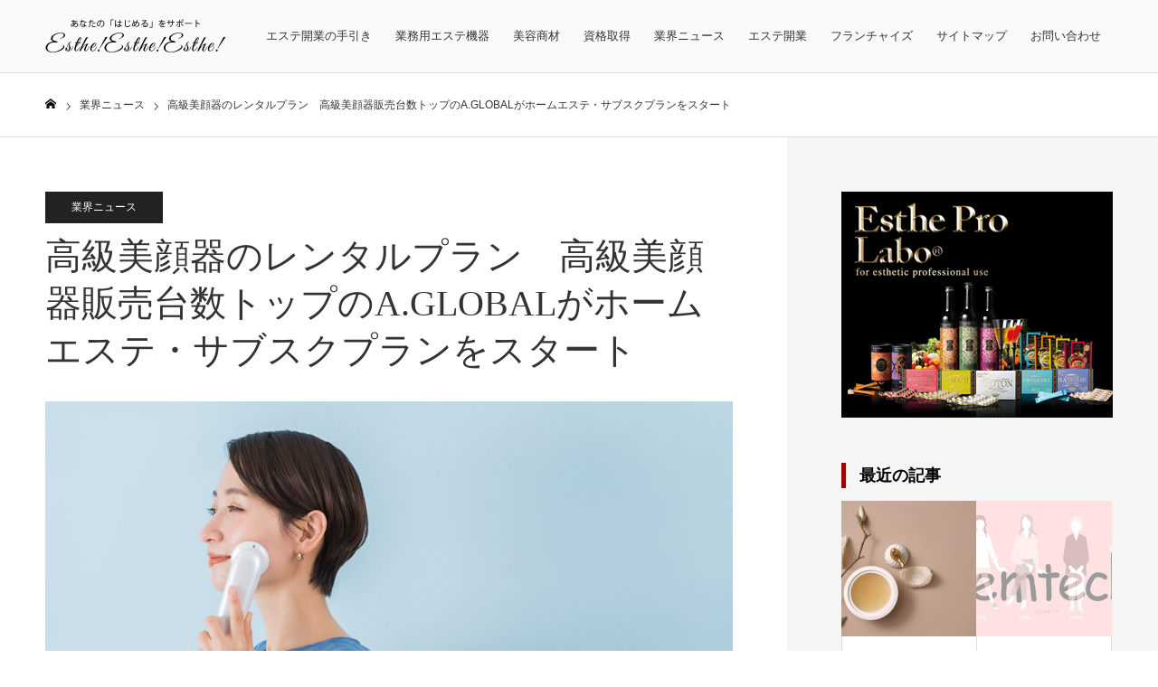

--- FILE ---
content_type: text/html; charset=UTF-8
request_url: https://esthekaigyou.com/gyoukainews/homeesthe2402/
body_size: 26787
content:
<!DOCTYPE html>
<html class="pc" dir="ltr" lang="ja" prefix="og: https://ogp.me/ns#">

	<head>
				<meta charset="UTF-8">
		<!--[if IE]><meta http-equiv="X-UA-Compatible" content="IE=edge"><![endif]-->
		<meta name="viewport" content="width=device-width">
		<meta name="format-detection" content="telephone=no">
		
		
		<link rel="pingback" href="https://esthekaigyou.com/xmlrpc.php">
						<link rel="shortcut icon" href="https://esthekaigyou.com/wp-content/uploads/2019/11/favicon.ico">
						
		<!-- All in One SEO 4.9.2 - aioseo.com -->
		<title>高級美顔器のレンタルプラン 高級美顔器販売台数トップのA.GLOBALがホームエステ・サブスクプランをスタート | ESTHE！ESTHE！ESTHE！エステ開業の手引き</title>
	<meta name="description" content="A. GLOBALは、9種類の高級美容機器（美顔器・痩身器）を「買う前に“気軽” に“しっかり”試せる」月額新サービス『ホームエステ・3か月レンタルプラン』をスタートさせています。" />
	<meta name="robots" content="max-image-preview:large" />
	<meta name="author" content="esthe117"/>
	<link rel="canonical" href="https://esthekaigyou.com/gyoukainews/homeesthe2402/" />
	<meta name="generator" content="All in One SEO (AIOSEO) 4.9.2" />
		<meta property="og:locale" content="ja_JP" />
		<meta property="og:site_name" content="ESTHE！ESTHE！ESTHE！｜エステ開業の手引き" />
		<meta property="og:type" content="article" />
		<meta property="og:title" content="高級美顔器のレンタルプラン 高級美顔器販売台数トップのA.GLOBALがホームエステ・サブスクプランをスタート | ESTHE！ESTHE！ESTHE！エステ開業の手引き" />
		<meta property="og:description" content="A. GLOBALは、9種類の高級美容機器（美顔器・痩身器）を「買う前に“気軽” に“しっかり”試せる」月額新サービス『ホームエステ・3か月レンタルプラン』をスタートさせています。" />
		<meta property="og:url" content="https://esthekaigyou.com/gyoukainews/homeesthe2402/" />
		<meta property="og:image" content="https://esthekaigyou.com/wp-content/uploads/2024/02/selfesthe.jpg" />
		<meta property="og:image:secure_url" content="https://esthekaigyou.com/wp-content/uploads/2024/02/selfesthe.jpg" />
		<meta property="og:image:width" content="760" />
		<meta property="og:image:height" content="507" />
		<meta property="article:published_time" content="2024-02-27T00:53:44+00:00" />
		<meta property="article:modified_time" content="2024-02-27T00:53:44+00:00" />
		<meta name="twitter:card" content="summary" />
		<meta name="twitter:title" content="高級美顔器のレンタルプラン 高級美顔器販売台数トップのA.GLOBALがホームエステ・サブスクプランをスタート | ESTHE！ESTHE！ESTHE！エステ開業の手引き" />
		<meta name="twitter:description" content="A. GLOBALは、9種類の高級美容機器（美顔器・痩身器）を「買う前に“気軽” に“しっかり”試せる」月額新サービス『ホームエステ・3か月レンタルプラン』をスタートさせています。" />
		<meta name="twitter:image" content="https://esthekaigyou.com/wp-content/uploads/2024/02/selfesthe.jpg" />
		<script type="application/ld+json" class="aioseo-schema">
			{"@context":"https:\/\/schema.org","@graph":[{"@type":"Article","@id":"https:\/\/esthekaigyou.com\/gyoukainews\/homeesthe2402\/#article","name":"\u9ad8\u7d1a\u7f8e\u9854\u5668\u306e\u30ec\u30f3\u30bf\u30eb\u30d7\u30e9\u30f3 \u9ad8\u7d1a\u7f8e\u9854\u5668\u8ca9\u58f2\u53f0\u6570\u30c8\u30c3\u30d7\u306eA.GLOBAL\u304c\u30db\u30fc\u30e0\u30a8\u30b9\u30c6\u30fb\u30b5\u30d6\u30b9\u30af\u30d7\u30e9\u30f3\u3092\u30b9\u30bf\u30fc\u30c8 | ESTHE\uff01ESTHE\uff01ESTHE\uff01\u30a8\u30b9\u30c6\u958b\u696d\u306e\u624b\u5f15\u304d","headline":"\u9ad8\u7d1a\u7f8e\u9854\u5668\u306e\u30ec\u30f3\u30bf\u30eb\u30d7\u30e9\u30f3\u3000\u9ad8\u7d1a\u7f8e\u9854\u5668\u8ca9\u58f2\u53f0\u6570\u30c8\u30c3\u30d7\u306eA.GLOBAL\u304c\u30db\u30fc\u30e0\u30a8\u30b9\u30c6\u30fb\u30b5\u30d6\u30b9\u30af\u30d7\u30e9\u30f3\u3092\u30b9\u30bf\u30fc\u30c8","author":{"@id":"https:\/\/esthekaigyou.com\/author\/esthe117\/#author"},"publisher":{"@id":"https:\/\/esthekaigyou.com\/#organization"},"image":{"@type":"ImageObject","url":"https:\/\/esthekaigyou.com\/wp-content\/uploads\/2024\/02\/selfesthe.jpg","width":760,"height":507},"datePublished":"2024-02-27T09:53:44+09:00","dateModified":"2024-02-27T09:53:44+09:00","inLanguage":"ja","mainEntityOfPage":{"@id":"https:\/\/esthekaigyou.com\/gyoukainews\/homeesthe2402\/#webpage"},"isPartOf":{"@id":"https:\/\/esthekaigyou.com\/gyoukainews\/homeesthe2402\/#webpage"},"articleSection":"\u696d\u754c\u30cb\u30e5\u30fc\u30b9"},{"@type":"BreadcrumbList","@id":"https:\/\/esthekaigyou.com\/gyoukainews\/homeesthe2402\/#breadcrumblist","itemListElement":[{"@type":"ListItem","@id":"https:\/\/esthekaigyou.com#listItem","position":1,"name":"\u30db\u30fc\u30e0","item":"https:\/\/esthekaigyou.com","nextItem":{"@type":"ListItem","@id":"https:\/\/esthekaigyou.com\/category\/gyoukainews\/#listItem","name":"\u696d\u754c\u30cb\u30e5\u30fc\u30b9"}},{"@type":"ListItem","@id":"https:\/\/esthekaigyou.com\/category\/gyoukainews\/#listItem","position":2,"name":"\u696d\u754c\u30cb\u30e5\u30fc\u30b9","item":"https:\/\/esthekaigyou.com\/category\/gyoukainews\/","nextItem":{"@type":"ListItem","@id":"https:\/\/esthekaigyou.com\/gyoukainews\/homeesthe2402\/#listItem","name":"\u9ad8\u7d1a\u7f8e\u9854\u5668\u306e\u30ec\u30f3\u30bf\u30eb\u30d7\u30e9\u30f3\u3000\u9ad8\u7d1a\u7f8e\u9854\u5668\u8ca9\u58f2\u53f0\u6570\u30c8\u30c3\u30d7\u306eA.GLOBAL\u304c\u30db\u30fc\u30e0\u30a8\u30b9\u30c6\u30fb\u30b5\u30d6\u30b9\u30af\u30d7\u30e9\u30f3\u3092\u30b9\u30bf\u30fc\u30c8"},"previousItem":{"@type":"ListItem","@id":"https:\/\/esthekaigyou.com#listItem","name":"\u30db\u30fc\u30e0"}},{"@type":"ListItem","@id":"https:\/\/esthekaigyou.com\/gyoukainews\/homeesthe2402\/#listItem","position":3,"name":"\u9ad8\u7d1a\u7f8e\u9854\u5668\u306e\u30ec\u30f3\u30bf\u30eb\u30d7\u30e9\u30f3\u3000\u9ad8\u7d1a\u7f8e\u9854\u5668\u8ca9\u58f2\u53f0\u6570\u30c8\u30c3\u30d7\u306eA.GLOBAL\u304c\u30db\u30fc\u30e0\u30a8\u30b9\u30c6\u30fb\u30b5\u30d6\u30b9\u30af\u30d7\u30e9\u30f3\u3092\u30b9\u30bf\u30fc\u30c8","previousItem":{"@type":"ListItem","@id":"https:\/\/esthekaigyou.com\/category\/gyoukainews\/#listItem","name":"\u696d\u754c\u30cb\u30e5\u30fc\u30b9"}}]},{"@type":"Organization","@id":"https:\/\/esthekaigyou.com\/#organization","name":"ESTHE\uff01ESTHE\uff01ESTHE\uff01\u30a8\u30b9\u30c6\u958b\u696d\u306e\u624b\u5f15\u304d","description":"\u30a8\u30b9\u30c6\u306e\u958b\u696d\u304b\u3089\u7d4c\u55b6\u307e\u3067","url":"https:\/\/esthekaigyou.com\/"},{"@type":"Person","@id":"https:\/\/esthekaigyou.com\/author\/esthe117\/#author","url":"https:\/\/esthekaigyou.com\/author\/esthe117\/","name":"esthe117","image":{"@type":"ImageObject","@id":"https:\/\/esthekaigyou.com\/gyoukainews\/homeesthe2402\/#authorImage","url":"https:\/\/secure.gravatar.com\/avatar\/baa82dfd12ddba3abd3c95b2c17799eb?s=96&d=mm&r=g","width":96,"height":96,"caption":"esthe117"}},{"@type":"WebPage","@id":"https:\/\/esthekaigyou.com\/gyoukainews\/homeesthe2402\/#webpage","url":"https:\/\/esthekaigyou.com\/gyoukainews\/homeesthe2402\/","name":"\u9ad8\u7d1a\u7f8e\u9854\u5668\u306e\u30ec\u30f3\u30bf\u30eb\u30d7\u30e9\u30f3 \u9ad8\u7d1a\u7f8e\u9854\u5668\u8ca9\u58f2\u53f0\u6570\u30c8\u30c3\u30d7\u306eA.GLOBAL\u304c\u30db\u30fc\u30e0\u30a8\u30b9\u30c6\u30fb\u30b5\u30d6\u30b9\u30af\u30d7\u30e9\u30f3\u3092\u30b9\u30bf\u30fc\u30c8 | ESTHE\uff01ESTHE\uff01ESTHE\uff01\u30a8\u30b9\u30c6\u958b\u696d\u306e\u624b\u5f15\u304d","description":"A. GLOBAL\u306f\u30019\u7a2e\u985e\u306e\u9ad8\u7d1a\u7f8e\u5bb9\u6a5f\u5668\uff08\u7f8e\u9854\u5668\u30fb\u75e9\u8eab\u5668\uff09\u3092\u300c\u8cb7\u3046\u524d\u306b\u201c\u6c17\u8efd\u201d \u306b\u201c\u3057\u3063\u304b\u308a\u201d\u8a66\u305b\u308b\u300d\u6708\u984d\u65b0\u30b5\u30fc\u30d3\u30b9\u300e\u30db\u30fc\u30e0\u30a8\u30b9\u30c6\u30fb3\u304b\u6708\u30ec\u30f3\u30bf\u30eb\u30d7\u30e9\u30f3\u300f\u3092\u30b9\u30bf\u30fc\u30c8\u3055\u305b\u3066\u3044\u307e\u3059\u3002","inLanguage":"ja","isPartOf":{"@id":"https:\/\/esthekaigyou.com\/#website"},"breadcrumb":{"@id":"https:\/\/esthekaigyou.com\/gyoukainews\/homeesthe2402\/#breadcrumblist"},"author":{"@id":"https:\/\/esthekaigyou.com\/author\/esthe117\/#author"},"creator":{"@id":"https:\/\/esthekaigyou.com\/author\/esthe117\/#author"},"image":{"@type":"ImageObject","url":"https:\/\/esthekaigyou.com\/wp-content\/uploads\/2024\/02\/selfesthe.jpg","@id":"https:\/\/esthekaigyou.com\/gyoukainews\/homeesthe2402\/#mainImage","width":760,"height":507},"primaryImageOfPage":{"@id":"https:\/\/esthekaigyou.com\/gyoukainews\/homeesthe2402\/#mainImage"},"datePublished":"2024-02-27T09:53:44+09:00","dateModified":"2024-02-27T09:53:44+09:00"},{"@type":"WebSite","@id":"https:\/\/esthekaigyou.com\/#website","url":"https:\/\/esthekaigyou.com\/","name":"ESTHE\uff01ESTHE\uff01ESTHE\uff01\u30a8\u30b9\u30c6\u958b\u696d\u306e\u624b\u5f15\u304d","description":"\u30a8\u30b9\u30c6\u306e\u958b\u696d\u304b\u3089\u7d4c\u55b6\u307e\u3067","inLanguage":"ja","publisher":{"@id":"https:\/\/esthekaigyou.com\/#organization"}}]}
		</script>
		<!-- All in One SEO -->

<link rel='dns-prefetch' href='//cdn.jsdelivr.net' />
<link rel="alternate" type="application/rss+xml" title="ESTHE！ESTHE！ESTHE！エステ開業の手引き &raquo; フィード" href="https://esthekaigyou.com/feed/" />
<link rel="alternate" type="application/rss+xml" title="ESTHE！ESTHE！ESTHE！エステ開業の手引き &raquo; コメントフィード" href="https://esthekaigyou.com/comments/feed/" />
<link rel="alternate" type="application/rss+xml" title="ESTHE！ESTHE！ESTHE！エステ開業の手引き &raquo; 高級美顔器のレンタルプラン　高級美顔器販売台数トップのA.GLOBALがホームエステ・サブスクプランをスタート のコメントのフィード" href="https://esthekaigyou.com/gyoukainews/homeesthe2402/feed/" />
<script type="text/javascript">
/* <![CDATA[ */
window._wpemojiSettings = {"baseUrl":"https:\/\/s.w.org\/images\/core\/emoji\/15.0.3\/72x72\/","ext":".png","svgUrl":"https:\/\/s.w.org\/images\/core\/emoji\/15.0.3\/svg\/","svgExt":".svg","source":{"concatemoji":"https:\/\/esthekaigyou.com\/wp-includes\/js\/wp-emoji-release.min.js"}};
/*! This file is auto-generated */
!function(i,n){var o,s,e;function c(e){try{var t={supportTests:e,timestamp:(new Date).valueOf()};sessionStorage.setItem(o,JSON.stringify(t))}catch(e){}}function p(e,t,n){e.clearRect(0,0,e.canvas.width,e.canvas.height),e.fillText(t,0,0);var t=new Uint32Array(e.getImageData(0,0,e.canvas.width,e.canvas.height).data),r=(e.clearRect(0,0,e.canvas.width,e.canvas.height),e.fillText(n,0,0),new Uint32Array(e.getImageData(0,0,e.canvas.width,e.canvas.height).data));return t.every(function(e,t){return e===r[t]})}function u(e,t,n){switch(t){case"flag":return n(e,"\ud83c\udff3\ufe0f\u200d\u26a7\ufe0f","\ud83c\udff3\ufe0f\u200b\u26a7\ufe0f")?!1:!n(e,"\ud83c\uddfa\ud83c\uddf3","\ud83c\uddfa\u200b\ud83c\uddf3")&&!n(e,"\ud83c\udff4\udb40\udc67\udb40\udc62\udb40\udc65\udb40\udc6e\udb40\udc67\udb40\udc7f","\ud83c\udff4\u200b\udb40\udc67\u200b\udb40\udc62\u200b\udb40\udc65\u200b\udb40\udc6e\u200b\udb40\udc67\u200b\udb40\udc7f");case"emoji":return!n(e,"\ud83d\udc26\u200d\u2b1b","\ud83d\udc26\u200b\u2b1b")}return!1}function f(e,t,n){var r="undefined"!=typeof WorkerGlobalScope&&self instanceof WorkerGlobalScope?new OffscreenCanvas(300,150):i.createElement("canvas"),a=r.getContext("2d",{willReadFrequently:!0}),o=(a.textBaseline="top",a.font="600 32px Arial",{});return e.forEach(function(e){o[e]=t(a,e,n)}),o}function t(e){var t=i.createElement("script");t.src=e,t.defer=!0,i.head.appendChild(t)}"undefined"!=typeof Promise&&(o="wpEmojiSettingsSupports",s=["flag","emoji"],n.supports={everything:!0,everythingExceptFlag:!0},e=new Promise(function(e){i.addEventListener("DOMContentLoaded",e,{once:!0})}),new Promise(function(t){var n=function(){try{var e=JSON.parse(sessionStorage.getItem(o));if("object"==typeof e&&"number"==typeof e.timestamp&&(new Date).valueOf()<e.timestamp+604800&&"object"==typeof e.supportTests)return e.supportTests}catch(e){}return null}();if(!n){if("undefined"!=typeof Worker&&"undefined"!=typeof OffscreenCanvas&&"undefined"!=typeof URL&&URL.createObjectURL&&"undefined"!=typeof Blob)try{var e="postMessage("+f.toString()+"("+[JSON.stringify(s),u.toString(),p.toString()].join(",")+"));",r=new Blob([e],{type:"text/javascript"}),a=new Worker(URL.createObjectURL(r),{name:"wpTestEmojiSupports"});return void(a.onmessage=function(e){c(n=e.data),a.terminate(),t(n)})}catch(e){}c(n=f(s,u,p))}t(n)}).then(function(e){for(var t in e)n.supports[t]=e[t],n.supports.everything=n.supports.everything&&n.supports[t],"flag"!==t&&(n.supports.everythingExceptFlag=n.supports.everythingExceptFlag&&n.supports[t]);n.supports.everythingExceptFlag=n.supports.everythingExceptFlag&&!n.supports.flag,n.DOMReady=!1,n.readyCallback=function(){n.DOMReady=!0}}).then(function(){return e}).then(function(){var e;n.supports.everything||(n.readyCallback(),(e=n.source||{}).concatemoji?t(e.concatemoji):e.wpemoji&&e.twemoji&&(t(e.twemoji),t(e.wpemoji)))}))}((window,document),window._wpemojiSettings);
/* ]]> */
</script>
<link rel='stylesheet' id='style-css' href='https://esthekaigyou.com/wp-content/themes/toki_tcd069-child/style.css' type='text/css' media='all' />
<style id='wp-emoji-styles-inline-css' type='text/css'>

	img.wp-smiley, img.emoji {
		display: inline !important;
		border: none !important;
		box-shadow: none !important;
		height: 1em !important;
		width: 1em !important;
		margin: 0 0.07em !important;
		vertical-align: -0.1em !important;
		background: none !important;
		padding: 0 !important;
	}
</style>
<link rel='stylesheet' id='wp-block-library-css' href='https://esthekaigyou.com/wp-includes/css/dist/block-library/style.min.css' type='text/css' media='all' />
<link rel='stylesheet' id='aioseo/css/src/vue/standalone/blocks/table-of-contents/global.scss-css' href='https://esthekaigyou.com/wp-content/plugins/all-in-one-seo-pack/dist/Lite/assets/css/table-of-contents/global.e90f6d47.css' type='text/css' media='all' />
<style id='classic-theme-styles-inline-css' type='text/css'>
/*! This file is auto-generated */
.wp-block-button__link{color:#fff;background-color:#32373c;border-radius:9999px;box-shadow:none;text-decoration:none;padding:calc(.667em + 2px) calc(1.333em + 2px);font-size:1.125em}.wp-block-file__button{background:#32373c;color:#fff;text-decoration:none}
</style>
<style id='global-styles-inline-css' type='text/css'>
:root{--wp--preset--aspect-ratio--square: 1;--wp--preset--aspect-ratio--4-3: 4/3;--wp--preset--aspect-ratio--3-4: 3/4;--wp--preset--aspect-ratio--3-2: 3/2;--wp--preset--aspect-ratio--2-3: 2/3;--wp--preset--aspect-ratio--16-9: 16/9;--wp--preset--aspect-ratio--9-16: 9/16;--wp--preset--color--black: #000000;--wp--preset--color--cyan-bluish-gray: #abb8c3;--wp--preset--color--white: #ffffff;--wp--preset--color--pale-pink: #f78da7;--wp--preset--color--vivid-red: #cf2e2e;--wp--preset--color--luminous-vivid-orange: #ff6900;--wp--preset--color--luminous-vivid-amber: #fcb900;--wp--preset--color--light-green-cyan: #7bdcb5;--wp--preset--color--vivid-green-cyan: #00d084;--wp--preset--color--pale-cyan-blue: #8ed1fc;--wp--preset--color--vivid-cyan-blue: #0693e3;--wp--preset--color--vivid-purple: #9b51e0;--wp--preset--gradient--vivid-cyan-blue-to-vivid-purple: linear-gradient(135deg,rgba(6,147,227,1) 0%,rgb(155,81,224) 100%);--wp--preset--gradient--light-green-cyan-to-vivid-green-cyan: linear-gradient(135deg,rgb(122,220,180) 0%,rgb(0,208,130) 100%);--wp--preset--gradient--luminous-vivid-amber-to-luminous-vivid-orange: linear-gradient(135deg,rgba(252,185,0,1) 0%,rgba(255,105,0,1) 100%);--wp--preset--gradient--luminous-vivid-orange-to-vivid-red: linear-gradient(135deg,rgba(255,105,0,1) 0%,rgb(207,46,46) 100%);--wp--preset--gradient--very-light-gray-to-cyan-bluish-gray: linear-gradient(135deg,rgb(238,238,238) 0%,rgb(169,184,195) 100%);--wp--preset--gradient--cool-to-warm-spectrum: linear-gradient(135deg,rgb(74,234,220) 0%,rgb(151,120,209) 20%,rgb(207,42,186) 40%,rgb(238,44,130) 60%,rgb(251,105,98) 80%,rgb(254,248,76) 100%);--wp--preset--gradient--blush-light-purple: linear-gradient(135deg,rgb(255,206,236) 0%,rgb(152,150,240) 100%);--wp--preset--gradient--blush-bordeaux: linear-gradient(135deg,rgb(254,205,165) 0%,rgb(254,45,45) 50%,rgb(107,0,62) 100%);--wp--preset--gradient--luminous-dusk: linear-gradient(135deg,rgb(255,203,112) 0%,rgb(199,81,192) 50%,rgb(65,88,208) 100%);--wp--preset--gradient--pale-ocean: linear-gradient(135deg,rgb(255,245,203) 0%,rgb(182,227,212) 50%,rgb(51,167,181) 100%);--wp--preset--gradient--electric-grass: linear-gradient(135deg,rgb(202,248,128) 0%,rgb(113,206,126) 100%);--wp--preset--gradient--midnight: linear-gradient(135deg,rgb(2,3,129) 0%,rgb(40,116,252) 100%);--wp--preset--font-size--small: 13px;--wp--preset--font-size--medium: 20px;--wp--preset--font-size--large: 36px;--wp--preset--font-size--x-large: 42px;--wp--preset--spacing--20: 0.44rem;--wp--preset--spacing--30: 0.67rem;--wp--preset--spacing--40: 1rem;--wp--preset--spacing--50: 1.5rem;--wp--preset--spacing--60: 2.25rem;--wp--preset--spacing--70: 3.38rem;--wp--preset--spacing--80: 5.06rem;--wp--preset--shadow--natural: 6px 6px 9px rgba(0, 0, 0, 0.2);--wp--preset--shadow--deep: 12px 12px 50px rgba(0, 0, 0, 0.4);--wp--preset--shadow--sharp: 6px 6px 0px rgba(0, 0, 0, 0.2);--wp--preset--shadow--outlined: 6px 6px 0px -3px rgba(255, 255, 255, 1), 6px 6px rgba(0, 0, 0, 1);--wp--preset--shadow--crisp: 6px 6px 0px rgba(0, 0, 0, 1);}:where(.is-layout-flex){gap: 0.5em;}:where(.is-layout-grid){gap: 0.5em;}body .is-layout-flex{display: flex;}.is-layout-flex{flex-wrap: wrap;align-items: center;}.is-layout-flex > :is(*, div){margin: 0;}body .is-layout-grid{display: grid;}.is-layout-grid > :is(*, div){margin: 0;}:where(.wp-block-columns.is-layout-flex){gap: 2em;}:where(.wp-block-columns.is-layout-grid){gap: 2em;}:where(.wp-block-post-template.is-layout-flex){gap: 1.25em;}:where(.wp-block-post-template.is-layout-grid){gap: 1.25em;}.has-black-color{color: var(--wp--preset--color--black) !important;}.has-cyan-bluish-gray-color{color: var(--wp--preset--color--cyan-bluish-gray) !important;}.has-white-color{color: var(--wp--preset--color--white) !important;}.has-pale-pink-color{color: var(--wp--preset--color--pale-pink) !important;}.has-vivid-red-color{color: var(--wp--preset--color--vivid-red) !important;}.has-luminous-vivid-orange-color{color: var(--wp--preset--color--luminous-vivid-orange) !important;}.has-luminous-vivid-amber-color{color: var(--wp--preset--color--luminous-vivid-amber) !important;}.has-light-green-cyan-color{color: var(--wp--preset--color--light-green-cyan) !important;}.has-vivid-green-cyan-color{color: var(--wp--preset--color--vivid-green-cyan) !important;}.has-pale-cyan-blue-color{color: var(--wp--preset--color--pale-cyan-blue) !important;}.has-vivid-cyan-blue-color{color: var(--wp--preset--color--vivid-cyan-blue) !important;}.has-vivid-purple-color{color: var(--wp--preset--color--vivid-purple) !important;}.has-black-background-color{background-color: var(--wp--preset--color--black) !important;}.has-cyan-bluish-gray-background-color{background-color: var(--wp--preset--color--cyan-bluish-gray) !important;}.has-white-background-color{background-color: var(--wp--preset--color--white) !important;}.has-pale-pink-background-color{background-color: var(--wp--preset--color--pale-pink) !important;}.has-vivid-red-background-color{background-color: var(--wp--preset--color--vivid-red) !important;}.has-luminous-vivid-orange-background-color{background-color: var(--wp--preset--color--luminous-vivid-orange) !important;}.has-luminous-vivid-amber-background-color{background-color: var(--wp--preset--color--luminous-vivid-amber) !important;}.has-light-green-cyan-background-color{background-color: var(--wp--preset--color--light-green-cyan) !important;}.has-vivid-green-cyan-background-color{background-color: var(--wp--preset--color--vivid-green-cyan) !important;}.has-pale-cyan-blue-background-color{background-color: var(--wp--preset--color--pale-cyan-blue) !important;}.has-vivid-cyan-blue-background-color{background-color: var(--wp--preset--color--vivid-cyan-blue) !important;}.has-vivid-purple-background-color{background-color: var(--wp--preset--color--vivid-purple) !important;}.has-black-border-color{border-color: var(--wp--preset--color--black) !important;}.has-cyan-bluish-gray-border-color{border-color: var(--wp--preset--color--cyan-bluish-gray) !important;}.has-white-border-color{border-color: var(--wp--preset--color--white) !important;}.has-pale-pink-border-color{border-color: var(--wp--preset--color--pale-pink) !important;}.has-vivid-red-border-color{border-color: var(--wp--preset--color--vivid-red) !important;}.has-luminous-vivid-orange-border-color{border-color: var(--wp--preset--color--luminous-vivid-orange) !important;}.has-luminous-vivid-amber-border-color{border-color: var(--wp--preset--color--luminous-vivid-amber) !important;}.has-light-green-cyan-border-color{border-color: var(--wp--preset--color--light-green-cyan) !important;}.has-vivid-green-cyan-border-color{border-color: var(--wp--preset--color--vivid-green-cyan) !important;}.has-pale-cyan-blue-border-color{border-color: var(--wp--preset--color--pale-cyan-blue) !important;}.has-vivid-cyan-blue-border-color{border-color: var(--wp--preset--color--vivid-cyan-blue) !important;}.has-vivid-purple-border-color{border-color: var(--wp--preset--color--vivid-purple) !important;}.has-vivid-cyan-blue-to-vivid-purple-gradient-background{background: var(--wp--preset--gradient--vivid-cyan-blue-to-vivid-purple) !important;}.has-light-green-cyan-to-vivid-green-cyan-gradient-background{background: var(--wp--preset--gradient--light-green-cyan-to-vivid-green-cyan) !important;}.has-luminous-vivid-amber-to-luminous-vivid-orange-gradient-background{background: var(--wp--preset--gradient--luminous-vivid-amber-to-luminous-vivid-orange) !important;}.has-luminous-vivid-orange-to-vivid-red-gradient-background{background: var(--wp--preset--gradient--luminous-vivid-orange-to-vivid-red) !important;}.has-very-light-gray-to-cyan-bluish-gray-gradient-background{background: var(--wp--preset--gradient--very-light-gray-to-cyan-bluish-gray) !important;}.has-cool-to-warm-spectrum-gradient-background{background: var(--wp--preset--gradient--cool-to-warm-spectrum) !important;}.has-blush-light-purple-gradient-background{background: var(--wp--preset--gradient--blush-light-purple) !important;}.has-blush-bordeaux-gradient-background{background: var(--wp--preset--gradient--blush-bordeaux) !important;}.has-luminous-dusk-gradient-background{background: var(--wp--preset--gradient--luminous-dusk) !important;}.has-pale-ocean-gradient-background{background: var(--wp--preset--gradient--pale-ocean) !important;}.has-electric-grass-gradient-background{background: var(--wp--preset--gradient--electric-grass) !important;}.has-midnight-gradient-background{background: var(--wp--preset--gradient--midnight) !important;}.has-small-font-size{font-size: var(--wp--preset--font-size--small) !important;}.has-medium-font-size{font-size: var(--wp--preset--font-size--medium) !important;}.has-large-font-size{font-size: var(--wp--preset--font-size--large) !important;}.has-x-large-font-size{font-size: var(--wp--preset--font-size--x-large) !important;}
:where(.wp-block-post-template.is-layout-flex){gap: 1.25em;}:where(.wp-block-post-template.is-layout-grid){gap: 1.25em;}
:where(.wp-block-columns.is-layout-flex){gap: 2em;}:where(.wp-block-columns.is-layout-grid){gap: 2em;}
:root :where(.wp-block-pullquote){font-size: 1.5em;line-height: 1.6;}
</style>
<link rel='stylesheet' id='toc-screen-css' href='https://esthekaigyou.com/wp-content/plugins/table-of-contents-plus/screen.min.css' type='text/css' media='all' />
<link rel='stylesheet' id='chld_thm_cfg_parent-css' href='https://esthekaigyou.com/wp-content/themes/toki_tcd069/style.css' type='text/css' media='all' />
<script type="text/javascript" src="https://esthekaigyou.com/wp-includes/js/jquery/jquery.min.js" id="jquery-core-js"></script>
<script type="text/javascript" src="https://esthekaigyou.com/wp-includes/js/jquery/jquery-migrate.min.js" id="jquery-migrate-js"></script>
<link rel="https://api.w.org/" href="https://esthekaigyou.com/wp-json/" /><link rel="alternate" title="JSON" type="application/json" href="https://esthekaigyou.com/wp-json/wp/v2/posts/13538" /><link rel="alternate" title="oEmbed (JSON)" type="application/json+oembed" href="https://esthekaigyou.com/wp-json/oembed/1.0/embed?url=https%3A%2F%2Festhekaigyou.com%2Fgyoukainews%2Fhomeesthe2402%2F" />
<link rel="alternate" title="oEmbed (XML)" type="text/xml+oembed" href="https://esthekaigyou.com/wp-json/oembed/1.0/embed?url=https%3A%2F%2Festhekaigyou.com%2Fgyoukainews%2Fhomeesthe2402%2F&#038;format=xml" />
<style type="text/css"></style><script type="text/javascript"></script>
<link rel="stylesheet" href="https://esthekaigyou.com/wp-content/themes/toki_tcd069/css/design-plus.css?ver=1.6.1">
<link rel="stylesheet" href="https://esthekaigyou.com/wp-content/themes/toki_tcd069/css/sns-botton.css?ver=1.6.1">
<link rel="stylesheet" media="screen and (max-width:1230px)" href="https://esthekaigyou.com/wp-content/themes/toki_tcd069/css/responsive.css?ver=1.6.1">
<link rel="stylesheet" media="screen and (max-width:1230px)" href="https://esthekaigyou.com/wp-content/themes/toki_tcd069/css/footer-bar.css?ver=1.6.1">

<script src="https://esthekaigyou.com/wp-content/themes/toki_tcd069/js/jquery.easing.1.4.js?ver=1.6.1"></script>
<script src="https://esthekaigyou.com/wp-content/themes/toki_tcd069/js/jscript.js?ver=1.6.1"></script>
<script src="https://esthekaigyou.com/wp-content/themes/toki_tcd069/js/comment.js?ver=1.6.1"></script>

<link rel="stylesheet" href="https://esthekaigyou.com/wp-content/themes/toki_tcd069/js/perfect-scrollbar.css?ver=1.6.1">
<script src="https://esthekaigyou.com/wp-content/themes/toki_tcd069/js/perfect-scrollbar.min.js?ver=1.6.1"></script>

<script src="https://esthekaigyou.com/wp-content/themes/toki_tcd069/js/jquery.cookie.js?ver=1.6.1"></script>

<script src="https://esthekaigyou.com/wp-content/themes/toki_tcd069/js/header_fix.js?ver=1.6.1"></script>
<script src="https://esthekaigyou.com/wp-content/themes/toki_tcd069/js/header_fix_mobile.js?ver=1.6.1"></script>

<style type="text/css">

body, input, textarea { font-family: Arial, "Hiragino Kaku Gothic ProN", "ヒラギノ角ゴ ProN W3", "メイリオ", Meiryo, sans-serif; }

.rich_font, .p-vertical { font-family: "Times New Roman" , "游明朝" , "Yu Mincho" , "游明朝体" , "YuMincho" , "ヒラギノ明朝 Pro W3" , "Hiragino Mincho Pro" , "HiraMinProN-W3" , "HGS明朝E" , "ＭＳ Ｐ明朝" , "MS PMincho" , serif; font-weight:500; }

.rich_font_type1 { font-family: Arial, "Hiragino Kaku Gothic ProN", "ヒラギノ角ゴ ProN W3", "メイリオ", Meiryo, sans-serif; }
.rich_font_type2 { font-family: "Hiragino Sans", "ヒラギノ角ゴ ProN", "Hiragino Kaku Gothic ProN", "游ゴシック", YuGothic, "メイリオ", Meiryo, sans-serif; font-weight:500; }
.rich_font_type3 { font-family: "Times New Roman" , "游明朝" , "Yu Mincho" , "游明朝体" , "YuMincho" , "ヒラギノ明朝 Pro W3" , "Hiragino Mincho Pro" , "HiraMinProN-W3" , "HGS明朝E" , "ＭＳ Ｐ明朝" , "MS PMincho" , serif; font-weight:500; }

.megamenu_shop_category { background:#333333; }
.megamenu_shop_category a, .megamenu_shop_category .headline h3 a { color:#ffffff !important; }
.megamenu_shop_category .headline h3 a { background:#9a0000; }
.megamenu_shop_category .headline h3 a:hover { color:rgba(255,255,255,0.8) !important; }
.megamenu_post_list { background:#333333; }
.megamenu_post_list a { background:#333333; color:#ffffff !important; }
.megamenu_post_list a:hover { background:#444444; color:#ffffff !important; }
#footer_menu_area { background:url(https://esthekaigyou.com/wp-content/uploads/2019/07/footter.png) no-repeat center center; background-size:cover; }
#footer_menu_area, #footer_menu_area a { color:#FFFFFF; }
#footer_menu_area:before { background:rgba(0,0,0,0.5); }
#footer_bottom { background:#222222; color:#FFFFFF; }
#footer_bottom a { color:#FFFFFF; }
#footer_menu_area_inner, .footer_menu { border-color:rgba(255,255,255,0.3); }
@media screen and (max-width:950px) {
  #footer_menu_area, #footer_bottom { background:#000000; }
  #copyright { background:#000000; }
}
#footer_slider .title { font-size:28px; }
#footer_slider .excerpt { font-size:22px; }
#footer_slider .item a:before { background:rgba(0,0,0,0.5); }
@media screen and (max-width:950px) {
  #footer_slider .title { font-size:16px; }
  #footer_slider .excerpt { font-size:13px; }
}
#page_header .title { font-size:46px; color:#FFFFFF; }
#archive_catch .catch { font-size:40px; color:#000000; }
#archive_catch .desc { font-size:16px; color:#000000; }
#blog_list .title_area .title { font-size:16px; }
#post_title_area .title { font-size:40px; }
#article .post_content { font-size:16px; }
#related_post .headline { font-size:18px; }
@media screen and (max-width:750px) {
  #page_header .title { font-size:24px; }
  #archive_catch .catch { font-size:24px; }
  #archive_catch .desc { font-size:14px; }
  #blog_list .title_area .title { font-size:13px; }
  #post_title_area .title { font-size:20px; }
  #article .post_content { font-size:13px; }
  #related_post .headline { font-size:15px; }
}

.author_profile a.avatar img, .animate_image img, .animate_background .image {
  width:100%; height:auto;
  -webkit-transition: transform  0.75s ease;
  transition: transform  0.75s ease;
}
.author_profile a.avatar:hover img, .animate_image:hover img, .animate_background:hover .image {
  -webkit-transform: scale(1.1);
  transform: scale(1.1);
}




a { color:#000; }

#header_news .date {
  color: #700b00;
}

#page_header .tab, #blog_list .category a:hover, #post_title_area .category a:hover, #return_top a, #comment_tab li a:hover, #comment_tab li.active a, #comment_header #comment_closed p, #submit_comment:hover, #p_readmore .button:hover,
#wp-calendar td a:hover, #post_pagination p, #post_pagination a:hover, .page_navi span.current, .page_navi a:hover, .c-pw__btn:hover, body.single-shop #page_header .category a:hover, .pc #header_lang.type1 li a:before {
  background-color: #700b00 !important;
}

.page_navi span.current, .page_navi a:hover, #guest_info input:focus, #comment_textarea textarea:focus, #post_pagination p, #post_pagination a:hover, .c-pw__box-input:focus {
  border-color: #700b00 !important;
}

#comment_tab li.active a:after, #comment_header #comment_closed p:after { border-color:#700b00 transparent transparent transparent; }


#footer a:hover, #footer_menu_area a:hover, #header_post_link a:hover:before, #blog_list .link:hover .title_area .title, #bread_crumb li.home a:hover:after, .tcd_category_list li a:hover, #footer_social_link li a:hover:before, .author_profile .author_link li a:hover:before, #bread_crumb a:hover, .cardlink_title a:hover,
  .pc #global_menu > ul > li > a:hover, .pc #global_menu > ul > li.active > a, .pc #global_menu > ul > li.current-menu-item > a, .pc .home #global_menu > ul > li.current-menu-item > a:hover, .pc #global_menu > ul > li.active_button > a,
    #header_lang_button:hover:before, #header_lang_button.active:before, .pc #header_lang.type1 li a:hover, .pc #header_lang.type1 li a, #menu_button:hover:before, #index_logo a:hover, #header_logo a:hover,
      #searchform .submit_button:hover:before, #recent_news a.link:hover, #recent_news .link:hover:after, .styled_post_list1 a:hover .title_area, .styled_post_list1 a:hover .date, .styled_post_list2 a:hover .title_area, .styled_post_list2 a:hover .date, .styled_post_list3 a:hover .title_area, .styled_post_list3 a:hover .date, .tcd_category_list a:hover, .tcd_category_list .child_menu_button:hover, .p-dropdown__title:hover:after, .p-dropdown__list li a:hover {
        color: #999999 !important;
}

.post_content a, .custom-html-widget a { color: #d90000; }
.post_content a:hover, .custom-html-widget a:hover { color:#888888; }
#blog_list .category a, #post_title_area .category a { background:#000000; color:#FFFFFF; }

#header { background:rgba(250,250,250,1); }
#header_logo a, .pc #header_lang.type1 a.active_site, .pc #header_lang.type2 > ul > li > a { color:#333333 !important; }
#header_logo a:hover, .pc #header_lang.type1 a:hover, .pc #header_lang.type2 > ul > li > a:hover, .pc #header_lang a.active_site { color:#888888; }
.pc #global_menu > ul > li > a, .pc .home #global_menu > ul > li.current-menu-item > a { color:#333333 !important; }
.pc #global_menu > ul > li > a:after, #find_menu ol li a:after { background:#9a0000; }
.pc #global_menu ul ul a, .pc #header_lang.type2 ul ul a { color:#ffffff; background-color:#333333; }
.pc #global_menu ul ul a:hover, .pc #header_lang.type2 ul ul a:hover { color:#ffffff; background-color:#9a0000; }
.mobile #mobile_menu, .mobile #mobile_lang { background:#222222; }
.mobile #global_menu a, .mobile #header_lang a { color:#ffffff; background:#222222; }
.mobile #global_menu a:hover, .mobile #header_lang a:hover, #mobile_menu .close_button:hover, #mobile_lang .close_button:hover, #mobile_menu #global_menu .child_menu_button:hover { color:#ffffff; background:#9a0000; }
.pc .header_fix #header {
  background:rgba(255,255,255,1);
}
.pc .header_fix #header:hover {
  background:rgba(255,255,255,1);
}
.header_fix #header_logo a, .pc .header_fix #header_lang.type1 a.active_site, .pc .header_fix #header_lang.type2 > ul > li > a { color:#333333 !important; }
.pc .header_fix #global_menu > ul > li > a { color:#333333; }
.pc .header_fix #global_menu > ul > li > a:after { background:#9a0000; }


/* ヘッダーメニュー */
.pc #global_menu ul.menu li.menu-item a {
  padding: 0 13px;
  font-size: 13px;
}
.pc #global_menu ul.menu li.menu-item .sub-menu a {
  padding: 14px 25px;
}

/* 投稿のパンくずリスト */
#bread_crumb ul li:nth-child(2) {
  display:none;
}

/* 見出し */
.find_tab_content h2.headline {
	width: auto;
	height: auto;
	line-height: 1.4;
	text-align: left;
	background: #9b0000;
	color: #fff;
	font-size: 22px;
	border-radius: 0;
	margin: 0 auto 43px;
	padding: 10px;
}
.find_tab_content h2.headline,
.single #main_col h3,
.post_content h3,
.page #main_col h3 {
	color: #fff; /* 文字色 */
	overflow: hidden;
	padding: 10px;  /* 余白 */
	margin-bottom: 1em;
	position: relative;
}
.find_tab_content h2.headline {
	background-color: #9b0000;
}
.page #main_col h3 {
	background-color: #ef858c;
}
.post_content h3,
.single #main_col h3 {
	background-color: #222;
}
.find_tab_content h2.headline::before,
.page #main_col h3::before,
.post_content h3::before,
.single #main_col h3::before {
	background-color: #fff; /* 切り替わる色 */
	content: '';
	display: block;
	opacity: 0.2; /* 不透明度 */
	transform: rotate(-30deg);
	position: absolute;
	bottom: -30px;
	right: -100px;
	width: 200px;
	height: 200px;
}

.single #main_col h4,
.post_content h4,
.page #main_col h4 {
	position: relative;
	padding:0 0 0.5em 0.7em;
	color: #333;
	font-size: 1.2rem;
}
.page #main_col h4 {
	border-bottom: 1px dotted #ef858c;
}
.post_content h4,
.single #main_col h4 {
	border-bottom: 1px dotted #222;
}
.single #main_col h4::after,
.post_content h4::after,
.page #main_col h4::after {
	position: absolute;
	top: 0.2em;
	left:0;
	content: '';
	width: 5px;
	height:1em;
	background-color: #ef858c;
}
.page #main_col h4::after {
	background-color: #ef858c;
}
.post_content h4::after,
.single #main_col h4::after {
	background-color: #222;
}

.single #main_col h5,
.post_content h5,
.page #main_col h5 {
	position: relative;
	padding:0 0 0.5em 0.7em;
	color: #222;
}
.single #main_col h5::after,
.post_content h5::after,
.page #main_col h5::after {
	position: absolute;
	top: 0.2em;
	left:0;
	content: '';
	width: 3px;
	height:1em;
}
.page #main_col h5::after {
	background-color: #ef858c;
}
.post_content h5::after,
.single #main_col h5::after {
	background-color: #222;
}

/* チェックリスト */
div.checkBox {
	background: #f6f6f6;
	margin-bottom: 2em;
	padding: 1em;
}
div.checkBox ul {
	margin: 0 0 0 5px;
	padding: 0;
	list-style: none;
}
div.checkBox ul li span {
	font-size: 19px;
	margin-right: .5em;
	color: rgb(206, 179, 135);
}
div.checkBox img {
	margin-right: 1em !important;
}

/* 囲みボックス */
.kakomi-box-shadow {
	margin: 2em auto;
	padding: 1em;
	width: 90%;
	background-color: #FFF5EE; /* 背景色 */
	box-shadow: 0 2px 5px -2px #a1a1a1; /* 影 */
	line-height: 2;
}
.kakomi-box-shadow2 {
	margin: 2em auto;
	padding: 1em;
	width: 90%;
	background-color: #f3f7ee; /* 背景色 */
	box-shadow: 0 2px 5px -2px #a1a1a1; /* 影 */
	line-height: 2;
}
.kakomi-box-dot {
	margin: 2em auto;
	padding: 1em;
	width: 90%;
	border: 5px dotted #f09199; /*太さ・線種・色*/
	background-color: #fff; /* 背景色 */
	border-radius: 1px; /*角の丸み*/
	line-height: 2;
}
.kakomi-box-dot2 {
	margin: 2em auto;
	padding: 1em;
	width: 90%;
	border: 5px dotted #cab9a9; /*太さ・線種・色*/
	background-color: #fff; /* 背景色 */
	border-radius: 1px; /*角の丸み*/
	line-height: 2;
}

/* 角丸ボックス＋吹き出しタイトル */
.kadoBoxFuki {
 background-color: #fff;	/* 背景色 */
 border: 2px solid #9b0000;	/* 線の太さ・種類・色 */
 border-radius: 5px;
 margin: 40px 5px 2em 10px;	/* 外側の余白 上・右・左・下 */
 padding: 25px 20px 10px 20px;	/* 内側の余白 上・右・左・下 */
 position: relative;
}
.kadoBoxFuki p {
margin-bottom: 16px;
color:#333!important;
}
.fuki {
 background-color: #9b0000;	/* 吹き出し背景色 */
 border-radius: 5px;
 color: #fff;	/* 吹き出し文字色 */
 content: 'TITLE';
 padding: 8px 20px;
 position: absolute;
 left: -10px;
 top: -20px;
}
.fuki:after{
 border-top: 12px solid #9b0000;		/* 吹き出し三角部分の色 */
 border-right: 12px solid transparent;
 border-left: 12px solid transparent;
 content: '';
 position: absolute;
 top: 28px;
 left: 16px;
}

.kadoBoxFuki-b {
 background-color: #fff;	/* 背景色 */
 border: 2px solid #333333;	/* 線の太さ・種類・色 */
 border-radius: 5px;
 margin: 40px 5px 2em 10px;	/* 外側の余白 上・右・左・下 */
 padding: 25px 20px 10px 20px;	/* 内側の余白 上・右・左・下 */
 position: relative;
}
.kadoBoxFuki-b p {
margin-bottom: 1em;
}
.fuki-b {
 background-color: #333333;	/* 吹き出し背景色 */
 border-radius: 5px;
 color: #fff;	/* 吹き出し文字色 */
 content: 'TITLE';
 padding: 8px 20px;
 position: absolute;
 left: -10px;
 top: -20px;
}
.fuki-b:after{
 border-top: 12px solid #333333;		/* 吹き出し三角部分の色 */
 border-right: 12px solid transparent;
 border-left: 12px solid transparent;
 content: '';
 position: absolute;
 top: 28px;
 left: 16px;
}
/* その他カスタム */
.find_tab_content .find_desc {
    border-top: none;
    padding: 13px 0 13px 0;
}
.googleMap{
display:block !important;
}

/*サロン投稿記事 ３点画像 崩れ修正*/
#shop_three_image img{
margin: 0 4px 0 0 !important;
}
@media screen and (max-width: 750px){
#shop_three_image img{
margin: 0 2px 0 0 !important;
  }
}


@media screen and (max-width: 750px) {
  #header{
    transition:transfom 1s;
  }
  #header.show{
    -webkit-transform: translateY(10px);
    transform: translateY(10px);
    -webkit-transition:transfrom 1s;
    transition:transform 1s;
    -webkit-transform: translateY(-10px);
    transform: translateY(-10px);
    position:fixed;
    top:0;
    left:0;
    z-index:999;
  }
}




/*投稿記事サイドバー（目次）カスタマイズ*/
.main_column{
  display:flex;
  justify-content:space-between;
}
@media screen and (max-width: 767px) {
    #main_column{
        flex-direction:column;
    }
  }
#toc-widget-2{
    position: -webkit-sticky; /*safari対応*/
    position:sticky;
    top:130px;
    padding: 0;
    margin:1em auto 0;
    width: 100%;
    display: table;
}
#toc-widget-2 .toc_widget_list{
    height:100%;
    overflow-y:scroll;
    padding:1em;
    background: #fff;
}
/*タイトル(content)*/
#toc-widget-2 .side_headline{
    font-size: 18px;
    font-weight: bold;
    letter-spacing:1px;
}

/*レスポンシブでの記事下部サイドバー非表示*/
@media screen and (max-width: 950px) {
 #toc-widget-2{
    display:none;
  }
}

/* 投稿ページ */
.two-table tr td {
 width: 50%;
}

/*目次カスタマイズ*/
#toc_container{
  padding:0!important;
}

@media screen and (max-width: 560px) {
  #toc_container{
    width:100%;
  }
}
ul.toc_list{
padding:0 1em 1em!important;
margin-left:20px !important;
}
ul.toc_list li{
list-style:square !important;
list-style-type:square !important;
}
.toc_title{
font-size:16px;
background:#222222;
color:#fff;
letter-spacing:1px;
}

/*お知らせ　日付の色変更*/
#header_news time.entry-date.updated{
background-color:#bb0000;
color:#fff;
padding:0 5px;
}

/*アンカートップボタン色変更*/
#return_top a{
background-color:#9b0000 !important;
}

/*トップページグローバルメニュー修正*/
.pc #global_menu &gt; ul { font-size:0; position:relative; margin-left: 200px;}


/*トップページ検索ボタン ドロップシャドウ*/
#header_slider_wrap .search_area{
box-shadow: 0 2px 5px rgba(0,0,0,0.26);
}

/*スマホメニュー階層（エステ開業の手引） 色変更*/
#mobile_menu #global_menu ul ul a{
  background:#444444 !important;
}


/*スマホMV 強制表示*/
@media screen and (max-width: 750px)
  #header_slider .item {
    background:url("https://esthekaigyou.com/wp-content/uploads/2020/01/newec.jpg") no-repeat center top!important;
background-size:cover!important;
  }
}
#find_menu_wrap{
  display:none!important;
}
#toc_container{
  margin:2em auto!important;
}

#index_shop_list,
#index_learn_list
{
  background-color:#fafafa!important;
}
#archive_catch .catch,
#blog_list .title_area .title,
#blog_list .title_area .title::before,
#header_news_inner .archive_link,
#index_shop_list h2,
#index_shop_list p,
#index_learn_list .index_cb_catch .catch,
#index_learn_list .index_cb_catch .desc,
#index_blog_list .index_cb_catch .catch,
#index_blog_list .index_cb_catch .desc,
#bread_crumb,
#bread_crumb span,
#shop_headline,
#shop_desc p,
#shop_data_list,
#address_data .address p,
#next_prev_post2 .title,
#menu_button:before,
#post_title_area .entry-title,
.post_content a,
#related_post .title span,
.styled_post_list1 .title_area .title span
{
  color:#333!important;
}
#post_title_area .category a{
  background:#222!important;
}
#blog_list .title_area .title::before,
#related_post .title span,
.styled_post_list1 .title_area .title span{
  font-weight:normal!important;
}
#related_post .item a{
  border:1px solid #ddd;
}
#related_post .item .title{
  border:0;
}

.link-tel{text-decoration:underline!important;}

.kakomi-box-shadow ul,
.kakomi-box-shadow ol{
  margin-bottom:0!important;
}

@media screen and (max-width:650px){
  .post_content p{
    font-size:14px;
    color:#222222;
  }
}

/*＝＝＝＝＝＝＝＝＝＝＝＝＝執筆者ボックス＝＝＝＝＝＝＝＝＝＝＝＝＝*/
.writer_box {
    background-color: #fafafa;
    border: 2px solid #ddd;
    border-radius: 5px;
    margin: 40px 5px 2em 10px;
    padding: 1em;
    position: relative;
}

.writerFlex {
    width: 100%;
    display: flex;
    margin: 0 auto;
    justify-content: center;
    align-items: center;
}

.writerFlex figure {
    margin: 0;
    margin-right: 5%;
}

.writerFlex figure img {
    object-fit: cover;
    object-position: top;
    border-radius: 5px;
    display: inline-block !important;
    height: 200px !important;
}

.writer_fuki-b {
    background-color: #ddd;
    border-radius: 5px;
    color: #888;
    content: 'TITLE';
    padding: 8px 20px;
    position: absolute;
    left: -10px;
    top: -20px;
}

.writerFlex div p {
    line-height: 1;
    font-size: 14px;
    color: #888;
margin-bottom: 5%;
}

.author {
    font-size: 25px !important;
    margin-top: 25px;
    border-left: 10px solid #ddd;
    padding: 0.9em 1em 0;
    height: 50px;
}

@media screen and (min-width:951px) and (max-width: 988px){
.author {
    font-size: 21px !important;
}
}

@media (max-width: 602px){
.writerFlex {
    display: block;
}
.writerFlex figure {
    text-align: center;
    margin-bottom: 10%;
}
}

@media (max-width: 376px){
.author {
    font-size: 23px !important;
}
}

@media (max-width: 354px){
.author {
    font-size: 19px !important;
}
}


.balloonLeftBox {
  width: 100%;
  margin: 3em 0;
  line-height:75px;
position:relative;
display: flex;
    align-items: center;
}

.balloonLeftBox .faceicon-left {
    margin-right: 30px;
    width: 70px;
    height: 70px;
    border: solid 2px #ddd;
    border-radius: 50%;
}

.balloonLeftBox .faceicon-left img{
  width: 70px;
    height: 70px;
    border-radius: 50%;
    object-fit: cover;
object-position: top;
}

.balloon-left {
  position: relative;
  display: inline-block;
  padding: 1em;
  min-width: 120px;
  max-width: 75%;
  color: #555;
  font-size: 16px;
  background: #FFF;
  border: solid 2px #ddd;
  box-sizing: border-box;
  border-radius:5px;
}

.balloon-left:before {
  content: "";
  position: absolute;
  top: 50%;
  left: -24px;
  margin-top: -12px;
  border: 12px solid transparent;
  border-right: 12px solid #FFF;
  z-index: 2;
}

.balloon-left:after {
  content: "";
  position: absolute;
  top: 50%;
  left: -29px;
  margin-top: -14px;
  border: 14px solid transparent;
  border-right: 14px solid #ddd;
  z-index: 1;
}

.balloon-left p {
  margin: 0;
  padding: 0;
}

.balloonRightBox {
  width: 100%;
  margin: 3em 0;
  line-height:75px;
text-align: right;
position:relative;
display: flex;
    align-items: center;
flex-direction: row-reverse;
}

.balloonRightBox .faceicon-right {
    margin-left: 30px;
    width: 70px;
    height: 70px;
    border: solid 2px #ddd;
    border-radius: 50%;
}

.balloonRightBox .faceicon-right img{
  width: 70px;
    height: 70px;
    border-radius: 50%;
    object-fit: cover;
    object-position: top;
}

.balloon-right {
  position: relative;
  display: inline-block;
  padding: 1em;
  min-width: 120px;
  max-width: 75%;
  color: #555;
  font-size: 16px;
  background: #FFF;
  border: solid 2px #ddd;
  box-sizing: border-box;
  border-radius:5px;
}

.balloon-right p {
    margin-bottom:0;
    text-align: left;
    font-size:14px;
}

.balloon-right:before {
content: "";
    position: absolute;
    top: 50%;
    right: -24px;
    margin-top: -12px;
    border: 12px solid transparent;
    border-left: 12px solid #FFF;
    z-index: 2;
}

.balloon-right:after {
  content: "";
    position: absolute;
    top: 50%;
    right: -29px;
    margin-top: -14px;
    border: 14px solid transparent;
    border-left: 14px solid #ddd;
    z-index: 1;
}

.balloon-left p {
  margin: 0;
  padding: 0;
    font-size:14px;
}

.balloonLeftBox .balloonName {
    width: 70px;
    text-align: center;
    position: absolute;
    top: 75px;
    left: 0;
    font-size: 12px;
    margin:0;
}

.balloonRightBox .balloonName {
    width: 70px;
    text-align: center;
    position: absolute;
    top: 75px;
    right: 0;
    font-size: 12px;
    margin:0;
}

.balloonFace {
    position: relative;
}

.newWindowLink:hover {
opacity: .6;
}
@media screen and (max-width: 650px){
p.toc_title {
    color: #fff!important;
}}

#toc-widget-2 .toc_widget_list {
    height: 80vh;
}

ul#menu-1 {
    text-align: right !important;
}

#toc-widget-2 .toc_widget_list {
    height: auto;
}

/*--------------------------------------------------------
Salon ページ
--------------------------------------------------------*/

#shop_data_list .button a {
    display: inline-block;
    border: 1px solid #ddd;
    position: relative;
    height: 60px;
    line-height: 60px;
    min-width: 240px;
    padding: 0 20px;
    text-align: center;
    color: #000;
    -webkit-box-sizing: border-box;
    box-sizing: border-box;
}

#shop_data_list .button span:before {
    font-family: 'design_plus';
    content: '\e927';
    font-size: 18px;
    width: 18px;
    height: 18px;
    display: block;
    position: absolute;
    left: 0px;
    top: -20px;
    -webkit-font-smoothing: antialiased;
    -moz-osx-font-smoothing: grayscale;
    -webkit-backface-visibility: hidden;
    backface-visibility: hidden;
}

#shop_data_list .button span {
    position: relative;
    padding: 0 0 0 23px;
}

#shop_data_list .button {
text-align: center;
    margin-top: 5%;
}

#shop_data_list .button a:hover {
cursor:pointer !important;
background-color:rgba(199,199,199,.1);
}

.kaigyo {
 word-wrap: break-word;
}

/*--------------------------------------------------------
AddQuicktag
--------------------------------------------------------*/

.blockquoteDeco {
    position: relative !important;
    box-sizing: border-box !important;
    font-style: italic !important;
    background: #f3f3f3 !important;
    box-shadow: 0 3px 4px rgba(0, 0, 0, 0.15) !important;
}

.blockquoteDeco:before {
    display: inline-block !important;
    position: absolute !important;
    top: 10px !important;
    left: -15px !important;
    width: 40px !important;
    height: 40px !important;
    content: "“" !important;
    color: #FFF !important;
    font-size: 60px !important;
    line-height: 68px !important;
    background: #aaa !important;
    box-shadow: 0 2px 2px rgba(26, 26, 26, 0.14) !important;
    font-weight: 900 !important;
}
.blockquoteDeco:after{
    position: absolute !important;
    content: '' !important;
    top: 40px !important;
    left: -15px !important;
    border: none !important;
    border-bottom: solid 8px transparent !important;
    border-right: solid 15px #6eb3e0 !important;
    border-right: none !important;
}
}

.blockquoteDeco p {
    position: relative;
    padding: 0;
    margin: 10px 0;
    z-index: 3;
    line-height: 1.7;
}

.blockquoteDeco cite {
    display: block;
    text-align: right;
    color: #888888;
    font-size: 0.9em;
}

.kakkoBox {
    position: relative;
    padding: 1.5em;
    text-align: center;
    margin-bottom: 1em;
}
.kakkoBox:before,.kakkoBox:after{ 
    content:'';
    width: 20px;
    height: 30px;
    position: absolute;
    display: inline-block;
}
.kakkoBox:before{
    border-left: solid 1px #5767bf;
    border-top: solid 1px #5767bf;
    top:0;
    left: 0;
}
.kakkoBox:after{
    border-right: solid 1px #5767bf;
    border-bottom: solid 1px #5767bf;
    bottom:0;
    right: 0;
}
.kakkoBox p {
    margin: 0; 
    padding: 0;
}

.thinkingBubbleBox {
    position: relative;
    margin: 2em 0 2em 40px;
    padding: 1.5em;
    background: #eee;
    border-radius: 30px;
}
.thinkingBubbleBox:before{
    content: "●";
    position: absolute;
    font-size: 25px;
    left: -40px;
    bottom: 0;
    color: #eee;
}
.thinkingBubbleBox:after{
    content: "●";
    position: absolute;
    font-size: 40px;
    left: -28px;
    bottom: 0;
    color: #eee;
}
.thinkingBubbleBox p {
    margin: 0; 
    padding: 0;
}

.checkBox2 li::before {
    content: "";
    background: url(https://esthekaigyou.com/wp-content/uploads/2021/01/check.png)no-repeat;
    display: inline-block;
    width: 20px;
    height: 20px;
    background-size: cover;
    margin-right: 1em;
}

.checkBox2 li {
    line-height:2.5em;
}

.mailto img{
    width: 25px;
    height: auto;
    vertical-align: middle;
    margin-right: .5em;
}
.balloon2-left {
  position: relative;
  display: inline-block;
  margin: 1.5em 0 1.5em 15px;
  padding: 1em;
  min-width: 120px;
  max-width: 100%;
  color: #555;
  font-size: 16px;
  background: #FFF;
  border: solid 3px #555;
  box-sizing: border-box;
}

.balloon2-left:before {
  content: "";
  position: absolute;
  top: 50%;
  left: -24px;
  margin-top: -12px;
  border: 12px solid transparent;
  border-right: 12px solid #FFF;
  z-index: 2;
}

.balloon2-left:after {
  content: "";
  position: absolute;
  top: 50%;
  left: -30px;
  margin-top: -14px;
  border: 14px solid transparent;
  border-right: 14px solid #555;
  z-index: 1;
}

.balloon2-left p {
  margin: 0;
  padding: 0;
}

.telicon {
    width: 16px;
    vertical-align: middle;
    margin-right: .8em;
    margin-left: .2em;
    transform: rotate(10deg);
}
#page_header .title{
  line-height:1.7;
}
#mobile_menu #global_menu li{
  text-align:left;
}
.cardlink_title a br{
  display:none;
}

.post_content .kakomi-box-shadow p:last-child,
.post_content .well p:last-child,
.post_content .well ul:last-child {
  margin-bottom: 0;
}

/* フッター */
.footer_txt {
  text-align: center;
  padding: 2em 20px;
  line-height: 1.6;
  background-color: #fff;
}
.footer_txt + .footer_txt {
  padding: 0 20px 2em;
}
</style>

<script type="text/javascript">
jQuery(document).ready(function($){
  $('#footer_slider').slick({
    infinite: true,
    dots: false,
    arrows: false,
    slidesToShow: 2,
    slidesToScroll: 2,
    adaptiveHeight: false,
    autoplay: true,
    fade: false,
    easing: 'easeOutExpo',
    speed: 1500,
    autoplaySpeed: 7000,
    responsive: [
      {
        breakpoint: 600,
        settings: { slidesToShow: 1, slidesToScroll: 1 }
      }
    ]
  });
});
</script>


<!-- BEGIN: WP Social Bookmarking Light HEAD --><script>
    (function (d, s, id) {
        var js, fjs = d.getElementsByTagName(s)[0];
        if (d.getElementById(id)) return;
        js = d.createElement(s);
        js.id = id;
        js.src = "//connect.facebook.net/ja_JP/sdk.js#xfbml=1&version=v2.7";
        fjs.parentNode.insertBefore(js, fjs);
    }(document, 'script', 'facebook-jssdk'));
</script>
<style type="text/css">.wp_social_bookmarking_light{
    border: 0 !important;
    padding: 10px 0 20px 0 !important;
    margin: 0 !important;
}
.wp_social_bookmarking_light div{
    float: left !important;
    border: 0 !important;
    padding: 0 !important;
    margin: 0 5px 0px 0 !important;
    min-height: 30px !important;
    line-height: 18px !important;
    text-indent: 0 !important;
}
.wp_social_bookmarking_light img{
    border: 0 !important;
    padding: 0;
    margin: 0;
    vertical-align: top !important;
}
.wp_social_bookmarking_light_clear{
    clear: both !important;
}
#fb-root{
    display: none;
}
.wsbl_facebook_like iframe{
    max-width: none !important;
}
.wsbl_pinterest a{
    border: 0px !important;
}
.wp_social_bookmarking_light div:first-child{
    margin:0!important;
}
</style>
<!-- END: WP Social Bookmarking Light HEAD -->
<noscript><style>.lazyload[data-src]{display:none !important;}</style></noscript><style>.lazyload{background-image:none !important;}.lazyload:before{background-image:none !important;}</style><link rel="icon" href="https://esthekaigyou.com/wp-content/uploads/2019/11/favicon.ico" sizes="32x32" />
<link rel="icon" href="https://esthekaigyou.com/wp-content/uploads/2019/11/favicon.ico" sizes="192x192" />
<link rel="apple-touch-icon" href="https://esthekaigyou.com/wp-content/uploads/2019/11/favicon.ico" />
<meta name="msapplication-TileImage" content="https://esthekaigyou.com/wp-content/uploads/2019/11/favicon.ico" />
		<style type="text/css" id="wp-custom-css">
			.cardlink_timestamp{
	display:none;
}
.cardlink_excerpt{
	font-size:13px;
}

/*目次カスタマイズ*/
#toc_container {
	box-sizing: border-box; /* スマホの横揺れ防止 */
	margin: 0 auto; 
	padding:1em;
}

/*salonプロフィールボックス色変更*/
.prfBox{
	border:1px solid #23282D !important;
}
.prf{
	background-color:#23282D;
}
.prf::after{
	border-top:12px solid #23282D;
}
/*salonアイテムデータ表崩れ修正*/
.post_content dd { margin-bottom:0; }		</style>
		<!-- Google tag (gtag.js) -->
<script async src="https://www.googletagmanager.com/gtag/js?id=G-M65GJD6W25"></script>
<script>
  window.dataLayer = window.dataLayer || [];
  function gtag(){dataLayer.push(arguments);}
  gtag('js', new Date());

  gtag('config', 'G-M65GJD6W25');
</script>
		<!-- for google search console -->
		<meta name="google-site-verification" content="1JRyY4ruMai8yWlZoXnJ79lBdlI4x-8DIE65uXTHjE8" />
		<!-- // for google search console -->
	</head>

<body data-rsssl=1 id="body" class="post-template-default single single-post postid-13538 single-format-standard color_type2 use_mobile_header_fix">

	
	
	<div id="container">

		<div id="header">
			<div id="header_inner">
				<div id="header_logo">
					
<h2 class="logo">
 <a href="https://esthekaigyou.com/" title="ESTHE！ESTHE！ESTHE！エステ開業の手引き">
    <img class="pc_logo_image lazyload" src="[data-uri]" alt="ESTHE！ESTHE！ESTHE！エステ開業の手引き" title="ESTHE！ESTHE！ESTHE！エステ開業の手引き" width="200" height="38" data-src="https://esthekaigyou.com/wp-content/uploads/2019/08/logo03.png?1768667830" decoding="async" data-eio-rwidth="400" data-eio-rheight="76" /><noscript><img class="pc_logo_image" src="https://esthekaigyou.com/wp-content/uploads/2019/08/logo03.png?1768667830" alt="ESTHE！ESTHE！ESTHE！エステ開業の手引き" title="ESTHE！ESTHE！ESTHE！エステ開業の手引き" width="200" height="38" data-eio="l" /></noscript>
      <img class="mobile_logo_image lazyload" src="[data-uri]" alt="ESTHE！ESTHE！ESTHE！エステ開業の手引き" title="ESTHE！ESTHE！ESTHE！エステ開業の手引き" width="200" height="38" data-src="https://esthekaigyou.com/wp-content/uploads/2019/08/logo03.png?1768667830" decoding="async" data-eio-rwidth="400" data-eio-rheight="76" /><noscript><img class="mobile_logo_image" src="https://esthekaigyou.com/wp-content/uploads/2019/08/logo03.png?1768667830" alt="ESTHE！ESTHE！ESTHE！エステ開業の手引き" title="ESTHE！ESTHE！ESTHE！エステ開業の手引き" width="200" height="38" data-eio="l" /></noscript>
   </a>
</h2>

				</div>
								<div id="global_menu">
					<ul id="menu-1" class="menu"><li id="menu-item-2677" class="menu-item menu-item-type-custom menu-item-object-custom menu-item-has-children menu-item-2677"><a href="/kaigyo-guide/">エステ開業の手引き</a>
<ul class="sub-menu">
	<li id="menu-item-2676" class="menu-item menu-item-type-post_type menu-item-object-page menu-item-2676"><a href="https://esthekaigyou.com/kaigyo-guide/">第一章 開業を思い立ったら最初にやるべきこと</a></li>
	<li id="menu-item-2675" class="menu-item menu-item-type-post_type menu-item-object-page menu-item-2675"><a href="https://esthekaigyou.com/kaigyo-guide/second/">第二章 マニュアルではなくノウハウを知る！</a></li>
	<li id="menu-item-2842" class="menu-item menu-item-type-post_type menu-item-object-page menu-item-2842"><a href="https://esthekaigyou.com/kaigyo-guide/third/">第三章 サロン経営を成功させるために！</a></li>
</ul>
</li>
<li id="menu-item-3223" class="menu-item menu-item-type-custom menu-item-object-custom menu-item-3223"><a href="/products/">業務用エステ機器</a></li>
<li id="menu-item-43" class="menu-item menu-item-type-taxonomy menu-item-object-category menu-item-43"><a href="https://esthekaigyou.com/category/shouzai/">美容商材</a></li>
<li id="menu-item-89" class="menu-item menu-item-type-taxonomy menu-item-object-category menu-item-89"><a href="https://esthekaigyou.com/category/shikaku/">資格取得</a></li>
<li id="menu-item-1865" class="menu-item menu-item-type-taxonomy menu-item-object-category current-post-ancestor current-menu-parent current-post-parent menu-item-1865"><a href="https://esthekaigyou.com/category/gyoukainews/">業界ニュース</a></li>
<li id="menu-item-15070" class="menu-item menu-item-type-taxonomy menu-item-object-category menu-item-15070"><a href="https://esthekaigyou.com/category/start/">エステ開業</a></li>
<li id="menu-item-14010" class="menu-item menu-item-type-taxonomy menu-item-object-category menu-item-14010"><a href="https://esthekaigyou.com/category/franchise/">フランチャイズ</a></li>
<li id="menu-item-1843" class="menu-item menu-item-type-post_type menu-item-object-page menu-item-1843"><a href="https://esthekaigyou.com/sitemap/">サイトマップ</a></li>
<li id="menu-item-2610" class="menu-item menu-item-type-custom menu-item-object-custom menu-item-2610"><a href="https://pro.form-mailer.jp/lp/6a519e5f187004">お問い合わせ</a></li>
</ul>				</div>
				<a href="#" id="menu_button"><span>メニュー</span></a>
											</div>
		</div><!-- END #header -->

		
		
		
<div id="bread_crumb">

<ul class="clearfix" itemscope itemtype="http://schema.org/BreadcrumbList">
 <li itemprop="itemListElement" itemscope itemtype="http://schema.org/ListItem" class="home"><a itemprop="item" href="https://esthekaigyou.com/"><span itemprop="name">ホーム</span></a><meta itemprop="position" content="1"></li>
 <li itemprop="itemListElement" itemscope itemtype="http://schema.org/ListItem"><a itemprop="item" href="https://esthekaigyou.com/content/"><span itemprop="name">gyoukainews</span></a><meta itemprop="position" content="2"></li>
 <li class="category" itemprop="itemListElement" itemscope itemtype="http://schema.org/ListItem">
    <a itemprop="item" href="https://esthekaigyou.com/category/gyoukainews/"><span itemprop="name">業界ニュース</span></a>
    <meta itemprop="position" content="3">
 </li>
 <li class="last" itemprop="itemListElement" itemscope itemtype="http://schema.org/ListItem"><span itemprop="name">高級美顔器のレンタルプラン　高級美顔器販売台数トップのA.GLOBALがホームエステ・サブスクプランをスタート</span><meta itemprop="position" content="4"></li>
</ul>

</div>

<div id="main_contents" class="clearfix">

 <div id="main_col" class="clearfix">

 
 <article id="article">

  <div id="post_title_area">
   <p class="category"><a href="https://esthekaigyou.com/category/gyoukainews/" rel="category tag">業界ニュース</a></p>   <h1 class="title rich_font entry-title">高級美顔器のレンタルプラン　高級美顔器販売台数トップのA.GLOBALがホームエステ・サブスクプランをスタート</h1>
     </div>

  
    <div id="post_image">
   <img width="760" height="480" src="https://esthekaigyou.com/wp-content/uploads/2024/02/selfesthe-760x480.jpg" class="attachment-size5 size-size5 wp-post-image" alt="" decoding="async" fetchpriority="high" />  </div>
  
  
    <div class="single_share clearfix" id="single_share_top">
   <div class="share-type1 share-top">
 
	<div class="sns mt10">
		<ul class="type1 clearfix">
		</ul>
	</div>
</div>
  </div>
  
  
  
    <div class="post_content clearfix">
   <div class='wp_social_bookmarking_light'>        <div class="wsbl_facebook_share"><div id="fb-root"></div><div class="fb-share-button" data-href="https://esthekaigyou.com/gyoukainews/homeesthe2402/" data-type="button_count"></div></div>        <div class="wsbl_twitter"><a href="https://twitter.com/share" class="twitter-share-button" data-url="https://esthekaigyou.com/gyoukainews/homeesthe2402/" data-text="高級美顔器のレンタルプラン　高級美顔器販売台数トップのA.GLOBALがホームエステ・サブスクプランをスタート" data-lang="ja">Tweet</a></div>        <div class="wsbl_line"><a href='http://line.me/R/msg/text/?%E9%AB%98%E7%B4%9A%E7%BE%8E%E9%A1%94%E5%99%A8%E3%81%AE%E3%83%AC%E3%83%B3%E3%82%BF%E3%83%AB%E3%83%97%E3%83%A9%E3%83%B3%E3%80%80%E9%AB%98%E7%B4%9A%E7%BE%8E%E9%A1%94%E5%99%A8%E8%B2%A9%E5%A3%B2%E5%8F%B0%E6%95%B0%E3%83%88%E3%83%83%E3%83%97%E3%81%AEA.GLOBAL%E3%81%8C%E3%83%9B%E3%83%BC%E3%83%A0%E3%82%A8%E3%82%B9%E3%83%86%E3%83%BB%E3%82%B5%E3%83%96%E3%82%B9%E3%82%AF%E3%83%97%E3%83%A9%E3%83%B3%E3%82%92%E3%82%B9%E3%82%BF%E3%83%BC%E3%83%88%0D%0Ahttps%3A%2F%2Festhekaigyou.com%2Fgyoukainews%2Fhomeesthe2402%2F' title='LINEで送る' rel=nofollow class='wp_social_bookmarking_light_a' ><img src="[data-uri]" alt='LINEで送る' title='LINEで送る' width='80' height='20' class="wp_social_bookmarking_light_img lazyload" data-src="https://esthekaigyou.com/wp-content/plugins/wp-social-bookmarking-light/public/images/line80x20.png" decoding="async" data-eio-rwidth="160" data-eio-rheight="40" /><noscript><img src='https://esthekaigyou.com/wp-content/plugins/wp-social-bookmarking-light/public/images/line80x20.png' alt='LINEで送る' title='LINEで送る' width='80' height='20' class='wp_social_bookmarking_light_img' data-eio="l" /></noscript></a></div>        <div class="wsbl_hatena_button"><a href="//b.hatena.ne.jp/entry/https://esthekaigyou.com/gyoukainews/homeesthe2402/" class="hatena-bookmark-button" data-hatena-bookmark-title="高級美顔器のレンタルプラン　高級美顔器販売台数トップのA.GLOBALがホームエステ・サブスクプランをスタート" data-hatena-bookmark-layout="simple-balloon" title="このエントリーをはてなブックマークに追加"> <img decoding="async" src="[data-uri]" alt="このエントリーをはてなブックマークに追加" width="20" height="20" style="border: none;" data-src="//b.hatena.ne.jp/images/entry-button/button-only@2x.png" class="lazyload" data-eio-rwidth="20" data-eio-rheight="20" /><noscript><img decoding="async" src="//b.hatena.ne.jp/images/entry-button/button-only@2x.png" alt="このエントリーをはてなブックマークに追加" width="20" height="20" style="border: none;" data-eio="l" /></noscript></a><script type="text/javascript" src="//b.hatena.ne.jp/js/bookmark_button.js" charset="utf-8" async="async"></script></div></div>
<br class='wp_social_bookmarking_light_clear' />
<p>美容機器の製造・販売を手掛ける美容機器メーカーのA. GLOBAL（本社岐阜県羽島市、金松月社長）は、高級美顔器No.1企業として上質な美容体験を誰でも気軽に自宅で実現できる「ホームエステ・サブスク構想」の実現に向け、2024年2月1日よりプレ・プランとして、<strong>9種類の高級美容機器（美顔器・痩身器）を「買う前に“気軽” に“しっかり”試せる」月額新サービス『ホームエステ・3か月レンタルプラン』をスタート</strong>させています。<br />
同プランは同社が展開する人気高級美顔器を含む美容機器9種類（65,780円～396,000円）を、毎月定額（10,000円～25,000円）で最大3か月間利用できるサービスです。</p>
<div class="cardlink">
    <a href="https://esthekaigyou.com/gyoukainews/takizawa2401/">
      <div class="cardlink_thumbnail">
        <img decoding="async" src="[data-uri]" data-src="https://esthekaigyou.com/wp-content/uploads/2024/01/takizawa.jpg" class="lazyload" data-eio-rwidth="760" data-eio-rheight="1140"><noscript><img decoding="async" src="https://esthekaigyou.com/wp-content/uploads/2024/01/takizawa.jpg" data-eio="l"></noscript>
      </div>
    </a>
    <div class="cardlink_content">
      <span class="cardlink_timestamp">2024.02.07</span>
      <div class="cardlink_title">
        <a href="https://esthekaigyou.com/gyoukainews/takizawa2401/">A.GLOBALが高級美顔器国内販売で2年連続1位を獲得　新ブランドアンバサダーにモデルの滝沢眞規子さんを起用</a>
      </div>
      <div class="cardlink_excerpt">独自技術を搭載した美容機器の製造・販売を手がける美容機器メーカーA.GLOBAL（エーグローバル、本社岐阜県羽島市・金松月社長）は東京商工リ...</div>
    </div>
    <div class="cardlink_footer"></div>
  </div>

<p><img decoding="async" src="[data-uri]" alt="" width="760" height="285" class="aligncenter size-full wp-image-13540 lazyload"   data-src="https://esthekaigyou.com/wp-content/uploads/2024/02/homeesthe.jpg" data-srcset="https://esthekaigyou.com/wp-content/uploads/2024/02/homeesthe.jpg 760w, https://esthekaigyou.com/wp-content/uploads/2024/02/homeesthe-300x113.jpg 300w" data-sizes="auto" data-eio-rwidth="760" data-eio-rheight="285" /><noscript><img decoding="async" src="https://esthekaigyou.com/wp-content/uploads/2024/02/homeesthe.jpg" alt="" width="760" height="285" class="aligncenter size-full wp-image-13540" srcset="https://esthekaigyou.com/wp-content/uploads/2024/02/homeesthe.jpg 760w, https://esthekaigyou.com/wp-content/uploads/2024/02/homeesthe-300x113.jpg 300w" sizes="(max-width: 760px) 100vw, 760px" data-eio="l" /></noscript></p>
<p>●美顔器を使ってみたいけれど・・・・・</p>
<div class="kakomi-box-shadow">
・本当に効果があるか試してみたい<br />
・自分に合った美顔器が分からない<br />
・高額だからこそ、後悔しない美顔器を選びたい<br />
・常に最新技術の美顔器を使いたい<br />
・季節やその時の悩みによって、機能性を変えた美顔器を効果的に使いたい<br />
・高級美顔器の機能ごとの効果の差がどれくらいあるのかを比較してみたい<br />
・高級美顔器メーカーから出ている痩身器などの美容機器の効果を体験してみたい<br />
・全部は買えないが、気になるものを全て試してみたい<br />
・家族で色々使い分けたい
</div>
<p>といった声に応えるべく、このサービスが誕生しました。</p>
<p>同サービスプランは3か月のレンタル期間中はいつでも解約が可能。また、3か月待たずとも気に入って購入したい場合は、月額お支払い累計分のクーポンをプレゼントしてもらえるとのことで実質レンタル料が無料に。</p>
<p>詳しくは公式サイトで確認を。<br />
<a href="https://store.a-global.com/pages/rental" target="_blank" rel="noopener">https://store.a-global.com/pages/rental</a></p>
<div class="cardlink">
    <a href="https://esthekaigyou.com/gyoukainews/aglobal2311/">
      <div class="cardlink_thumbnail">
        <img decoding="async" src="[data-uri]" data-src="https://esthekaigyou.com/wp-content/uploads/2023/11/esthe_231102_8.jpg" class="lazyload" data-eio-rwidth="760" data-eio-rheight="507"><noscript><img decoding="async" src="https://esthekaigyou.com/wp-content/uploads/2023/11/esthe_231102_8.jpg" data-eio="l"></noscript>
      </div>
    </a>
    <div class="cardlink_content">
      <span class="cardlink_timestamp">2023.11.21</span>
      <div class="cardlink_title">
        <a href="https://esthekaigyou.com/gyoukainews/aglobal2311/">株式会社ARTISTIC＆CO.GLOBALがA.GLOBALとして新たな船出</a>
      </div>
      <div class="cardlink_excerpt">新社名発表及び事業戦略説明会を開催
家庭用高級美顔器市場において世界シェア８割を誇る美容機器メーカーの株式会社ARTISTIC＆CO.GL...</div>
    </div>
    <div class="cardlink_footer"></div>
  </div>

<div class="writer_box">
<div class="writer_fuki-b">執筆</div>
<div class="writerFlex">
<figure>
            <img decoding="async" src="[data-uri]" alt="代田 多喜子" width="200" height="200" data-src="https://esthekaigyou.com/wp-content/uploads/2020/06/takiko-200x300.png" class="lazyload" data-eio-rwidth="200" data-eio-rheight="300" /><noscript><img decoding="async" src="https://esthekaigyou.com/wp-content/uploads/2020/06/takiko-200x300.png" alt="代田 多喜子" width="200" height="200" data-eio="l" /></noscript><br />
        </figure>
<div>
<p>健康ジャーナルライター</p>
<p>ホリスティック・ ジャーナル</p>
<p class="author">編集長　代田 多喜子</p>
</p></div>
</div>
</div>
<div class='wp_social_bookmarking_light'>        <div class="wsbl_facebook_share"><div id="fb-root"></div><div class="fb-share-button" data-href="https://esthekaigyou.com/gyoukainews/homeesthe2402/" data-type="button_count"></div></div>        <div class="wsbl_twitter"><a href="https://twitter.com/share" class="twitter-share-button" data-url="https://esthekaigyou.com/gyoukainews/homeesthe2402/" data-text="高級美顔器のレンタルプラン　高級美顔器販売台数トップのA.GLOBALがホームエステ・サブスクプランをスタート" data-lang="ja">Tweet</a></div>        <div class="wsbl_line"><a href='http://line.me/R/msg/text/?%E9%AB%98%E7%B4%9A%E7%BE%8E%E9%A1%94%E5%99%A8%E3%81%AE%E3%83%AC%E3%83%B3%E3%82%BF%E3%83%AB%E3%83%97%E3%83%A9%E3%83%B3%E3%80%80%E9%AB%98%E7%B4%9A%E7%BE%8E%E9%A1%94%E5%99%A8%E8%B2%A9%E5%A3%B2%E5%8F%B0%E6%95%B0%E3%83%88%E3%83%83%E3%83%97%E3%81%AEA.GLOBAL%E3%81%8C%E3%83%9B%E3%83%BC%E3%83%A0%E3%82%A8%E3%82%B9%E3%83%86%E3%83%BB%E3%82%B5%E3%83%96%E3%82%B9%E3%82%AF%E3%83%97%E3%83%A9%E3%83%B3%E3%82%92%E3%82%B9%E3%82%BF%E3%83%BC%E3%83%88%0D%0Ahttps%3A%2F%2Festhekaigyou.com%2Fgyoukainews%2Fhomeesthe2402%2F' title='LINEで送る' rel=nofollow class='wp_social_bookmarking_light_a' ><img src="[data-uri]" alt='LINEで送る' title='LINEで送る' width='80' height='20' class="wp_social_bookmarking_light_img lazyload" data-src="https://esthekaigyou.com/wp-content/plugins/wp-social-bookmarking-light/public/images/line80x20.png" decoding="async" data-eio-rwidth="160" data-eio-rheight="40" /><noscript><img src='https://esthekaigyou.com/wp-content/plugins/wp-social-bookmarking-light/public/images/line80x20.png' alt='LINEで送る' title='LINEで送る' width='80' height='20' class='wp_social_bookmarking_light_img' data-eio="l" /></noscript></a></div>        <div class="wsbl_hatena_button"><a href="//b.hatena.ne.jp/entry/https://esthekaigyou.com/gyoukainews/homeesthe2402/" class="hatena-bookmark-button" data-hatena-bookmark-title="高級美顔器のレンタルプラン　高級美顔器販売台数トップのA.GLOBALがホームエステ・サブスクプランをスタート" data-hatena-bookmark-layout="simple-balloon" title="このエントリーをはてなブックマークに追加"> <img decoding="async" src="[data-uri]" alt="このエントリーをはてなブックマークに追加" width="20" height="20" style="border: none;" data-src="//b.hatena.ne.jp/images/entry-button/button-only@2x.png" class="lazyload" data-eio-rwidth="20" data-eio-rheight="20" /><noscript><img decoding="async" src="//b.hatena.ne.jp/images/entry-button/button-only@2x.png" alt="このエントリーをはてなブックマークに追加" width="20" height="20" style="border: none;" data-eio="l" /></noscript></a><script type="text/javascript" src="//b.hatena.ne.jp/js/bookmark_button.js" charset="utf-8" async="async"></script></div></div>
<br class='wp_social_bookmarking_light_clear' />
  </div>

  
    <div class="single_share clearfix" id="single_share_bottom">
   <div class="share-type3 share-btm">
 
	<div class="sns mt10 mb45">
		<ul class="type3 clearfix">
		</ul>
	</div>
</div>
  </div>
  
    <ul id="post_meta_bottom" class="clearfix">
      <li class="post_category"><a href="https://esthekaigyou.com/category/gyoukainews/" rel="category tag">業界ニュース</a></li>        </ul>
  
    <div id="next_prev_post" class="clearfix">
   <div class="item prev_post clearfix">
 <a href="https://esthekaigyou.com/gyoukainews/face2402/">
  <div class="title_area">
   <span class="title">「透明感のある顔に憧れる」女性が６割以上</span>
   <span class="nav">前の記事</span>
  </div>
 </a>
</div>
<div class="item next_post clearfix">
 <a href="https://esthekaigyou.com/gyoukainews/diet2402/">
  <div class="title_area">
   <span class="title">「痩せられたエステ」と「痩せられなかったエステ」の違い</span>
   <span class="nav">次の記事</span>
  </div>
 </a>
</div>
  </div>
  
 </article><!-- END #article -->

 
 
 
  <div id="related_post">
    <h3 class="headline">Related articles</h3>
    <div id="post_list_type1" class="clearfix">
      <article class="item">
    <a class="animate_image square" href="https://esthekaigyou.com/gyoukainews/market2409/">
     <div class="image">
      <img src="[data-uri]" alt="" title="" data-src="https://esthekaigyou.com/wp-content/uploads/2024/09/mask-450x432.jpg" decoding="async" class="lazyload" data-eio-rwidth="450" data-eio-rheight="432" /><noscript><img src="https://esthekaigyou.com/wp-content/uploads/2024/09/mask-450x432.jpg" alt="" title="" data-eio="l" /></noscript>
     </div>
     <p class="title"><span>国内化粧品市場は活況　外出機会の増加で「脱マスク」とインバウンド需要…</span></p>
    </a>
   </article>
      <article class="item">
    <a class="animate_image square" href="https://esthekaigyou.com/gyoukainews/dbf2310/">
     <div class="image">
      <img src="[data-uri]" alt="" title="" data-src="https://esthekaigyou.com/wp-content/uploads/2023/10/esthe_231002_6-450x450.jpg" decoding="async" class="lazyload" data-eio-rwidth="450" data-eio-rheight="450" /><noscript><img src="https://esthekaigyou.com/wp-content/uploads/2023/10/esthe_231002_6-450x450.jpg" alt="" title="" data-eio="l" /></noscript>
     </div>
     <p class="title"><span>ダイエット＆ビューティーフェア2023盛況に終わる</span></p>
    </a>
   </article>
      <article class="item">
    <a class="animate_image square" href="https://esthekaigyou.com/gyoukainews/market2406/">
     <div class="image">
      <img src="[data-uri]" alt="" title="" data-src="https://esthekaigyou.com/wp-content/uploads/2024/06/supplement-450x450.jpg" decoding="async" class="lazyload" data-eio-rwidth="450" data-eio-rheight="450" /><noscript><img src="https://esthekaigyou.com/wp-content/uploads/2024/06/supplement-450x450.jpg" alt="" title="" data-eio="l" /></noscript>
     </div>
     <p class="title"><span>生物由来の機能性成分素材は拡大傾向続く　高齢者増加やフェムケアブーム…</span></p>
    </a>
   </article>
      <article class="item">
    <a class="animate_image square" href="https://esthekaigyou.com/gyoukainews/healthfood/">
     <div class="image">
      <img src="[data-uri]" alt="" title="" data-src="https://esthekaigyou.com/wp-content/uploads/2021/06/AdobeStock_331341567-450x450.jpg" decoding="async" class="lazyload" data-eio-rwidth="450" data-eio-rheight="450" /><noscript><img src="https://esthekaigyou.com/wp-content/uploads/2021/06/AdobeStock_331341567-450x450.jpg" alt="" title="" data-eio="l" /></noscript>
     </div>
     <p class="title"><span>機能性表示食品の健全な発展が日本の健康長寿社会に貢献！</span></p>
    </a>
   </article>
     </div><!-- END #post_list_type1 -->
 </div><!-- END #related_post -->
 
 
 </div><!-- END #main_col -->

 <div id="side_col">
<div class="side_widget clearfix tcd_ad_widget" id="tcd_ad_widget-2">
<a href="https://www.esthepro-labo.com/" target="_blank"><img src="[data-uri]" alt="" data-src="https://esthekaigyou.com/wp-content/uploads/2019/07/estheprolabo.png" decoding="async" class="lazyload" data-eio-rwidth="300" data-eio-rheight="250" /><noscript><img src="https://esthekaigyou.com/wp-content/uploads/2019/07/estheprolabo.png" alt="" data-eio="l" /></noscript></a>
</div>
<div class="side_widget clearfix styled_post_list1_widget" id="styled_post_list1_widget-2">
<h3 class="side_headline"><span>最近の記事</span></h3><ol class="styled_post_list1 clearfix">
 <li class="clearfix has_date">
  <a class="clearfix animate_image square" href="https://esthekaigyou.com/gyoukainews/swallow/">
   <div class="image">
    <img width="450" height="450" src="[data-uri]" class="attachment-size1 size-size1 wp-post-image lazyload" alt="ツバメの巣" decoding="async"   data-src="https://esthekaigyou.com/wp-content/uploads/2026/01/swallow-450x450.jpg" data-srcset="https://esthekaigyou.com/wp-content/uploads/2026/01/swallow-450x450.jpg 450w, https://esthekaigyou.com/wp-content/uploads/2026/01/swallow-300x300.jpg 300w" data-sizes="auto" data-eio-rwidth="450" data-eio-rheight="450" /><noscript><img width="450" height="450" src="https://esthekaigyou.com/wp-content/uploads/2026/01/swallow-450x450.jpg" class="attachment-size1 size-size1 wp-post-image" alt="ツバメの巣" decoding="async" srcset="https://esthekaigyou.com/wp-content/uploads/2026/01/swallow-450x450.jpg 450w, https://esthekaigyou.com/wp-content/uploads/2026/01/swallow-300x300.jpg 300w" sizes="(max-width: 450px) 100vw, 450px" data-eio="l" /></noscript>   </div>
   <div class="title_area">
    <h4 class="title"><span>「ツバメの巣エキス」による骨形成・成長サポート…</span></h4>
    <p class="date"><time class="entry-date updated" datetime="2026-01-15T17:03:01+09:00">2026.1.15</time></p>   </div>
  </a>
 </li>
 <li class="clearfix has_date">
  <a class="clearfix animate_image square" href="https://esthekaigyou.com/gyoukainews/femtech2601/">
   <div class="image">
    <img width="450" height="449" src="[data-uri]" class="attachment-size1 size-size1 wp-post-image lazyload" alt="フェムテック" decoding="async"   data-src="https://esthekaigyou.com/wp-content/uploads/2026/01/femtech-450x449.jpg" data-srcset="https://esthekaigyou.com/wp-content/uploads/2026/01/femtech-450x449.jpg 450w, https://esthekaigyou.com/wp-content/uploads/2026/01/femtech-300x300.jpg 300w" data-sizes="auto" data-eio-rwidth="450" data-eio-rheight="449" /><noscript><img width="450" height="449" src="https://esthekaigyou.com/wp-content/uploads/2026/01/femtech-450x449.jpg" class="attachment-size1 size-size1 wp-post-image" alt="フェムテック" decoding="async" srcset="https://esthekaigyou.com/wp-content/uploads/2026/01/femtech-450x449.jpg 450w, https://esthekaigyou.com/wp-content/uploads/2026/01/femtech-300x300.jpg 300w" sizes="(max-width: 450px) 100vw, 450px" data-eio="l" /></noscript>   </div>
   <div class="title_area">
    <h4 class="title"><span>フェムテック市場は８５億円規模に　2024年の…</span></h4>
    <p class="date"><time class="entry-date updated" datetime="2026-01-14T13:35:45+09:00">2026.1.14</time></p>   </div>
  </a>
 </li>
 <li class="clearfix has_date">
  <a class="clearfix animate_image square" href="https://esthekaigyou.com/gyoukainews/haircare2601/">
   <div class="image">
    <img width="450" height="450" src="[data-uri]" class="attachment-size1 size-size1 wp-post-image lazyload" alt="ヘアケア" decoding="async"   data-src="https://esthekaigyou.com/wp-content/uploads/2026/01/haircare-450x450.jpg" data-srcset="https://esthekaigyou.com/wp-content/uploads/2026/01/haircare-450x450.jpg 450w, https://esthekaigyou.com/wp-content/uploads/2026/01/haircare-300x300.jpg 300w" data-sizes="auto" data-eio-rwidth="450" data-eio-rheight="450" /><noscript><img width="450" height="450" src="https://esthekaigyou.com/wp-content/uploads/2026/01/haircare-450x450.jpg" class="attachment-size1 size-size1 wp-post-image" alt="ヘアケア" decoding="async" srcset="https://esthekaigyou.com/wp-content/uploads/2026/01/haircare-450x450.jpg 450w, https://esthekaigyou.com/wp-content/uploads/2026/01/haircare-300x300.jpg 300w" sizes="(max-width: 450px) 100vw, 450px" data-eio="l" /></noscript>   </div>
   <div class="title_area">
    <h4 class="title"><span>ヘアケア市場は拡大傾向続く　ヘア意識への高まり…</span></h4>
    <p class="date"><time class="entry-date updated" datetime="2026-01-14T13:32:03+09:00">2026.1.14</time></p>   </div>
  </a>
 </li>
 <li class="clearfix has_date">
  <a class="clearfix animate_image square" href="https://esthekaigyou.com/gyoukainews/organic/">
   <div class="image">
    <img width="450" height="450" src="[data-uri]" class="attachment-size1 size-size1 wp-post-image lazyload" alt="コスメ" decoding="async"   data-src="https://esthekaigyou.com/wp-content/uploads/2026/01/cosme-450x450.jpg" data-srcset="https://esthekaigyou.com/wp-content/uploads/2026/01/cosme-450x450.jpg 450w, https://esthekaigyou.com/wp-content/uploads/2026/01/cosme-300x300.jpg 300w" data-sizes="auto" data-eio-rwidth="450" data-eio-rheight="450" /><noscript><img width="450" height="450" src="https://esthekaigyou.com/wp-content/uploads/2026/01/cosme-450x450.jpg" class="attachment-size1 size-size1 wp-post-image" alt="コスメ" decoding="async" srcset="https://esthekaigyou.com/wp-content/uploads/2026/01/cosme-450x450.jpg 450w, https://esthekaigyou.com/wp-content/uploads/2026/01/cosme-300x300.jpg 300w" sizes="(max-width: 450px) 100vw, 450px" data-eio="l" /></noscript>   </div>
   <div class="title_area">
    <h4 class="title"><span>自然派・オーガニック化粧品市場の現在地</span></h4>
    <p class="date"><time class="entry-date updated" datetime="2026-01-13T15:40:03+09:00">2026.1.13</time></p>   </div>
  </a>
 </li>
</ol>
</div>
<div class="side_widget clearfix tcdw_category_list_widget" id="tcdw_category_list_widget-2">
<h3 class="side_headline"><span>カテゴリー</span></h3><ul class="tcd_category_list clearfix">
 	<li class="cat-item cat-item-21"><a href="https://esthekaigyou.com/category/franchise/">フランチャイズ</a>
</li>
	<li class="cat-item cat-item-20"><a href="https://esthekaigyou.com/category/selfesthe/">セルフエステ</a>
</li>
	<li class="cat-item cat-item-6"><a href="https://esthekaigyou.com/category/start/">エステ開業</a>
</li>
	<li class="cat-item cat-item-7"><a href="https://esthekaigyou.com/category/keiei/">エステ経営</a>
</li>
	<li class="cat-item cat-item-8"><a href="https://esthekaigyou.com/category/machine/">業務用エステ機器</a>
</li>
	<li class="cat-item cat-item-9"><a href="https://esthekaigyou.com/category/shouzai/">美容商材</a>
</li>
	<li class="cat-item cat-item-12"><a href="https://esthekaigyou.com/category/shikaku/">資格取得</a>
</li>
	<li class="cat-item cat-item-15"><a href="https://esthekaigyou.com/category/column/">Beauty column</a>
</li>
	<li class="cat-item cat-item-16"><a href="https://esthekaigyou.com/category/recipe/">Beauty recipe</a>
</li>
	<li class="cat-item cat-item-19"><a href="https://esthekaigyou.com/category/gyoukainews/">業界ニュース</a>
</li>
	<li class="cat-item cat-item-1"><a href="https://esthekaigyou.com/category/new/">新着</a>
</li>
</ul>
</div>
<div class="side_widget clearfix widget_search" id="search-3">
<h3 class="side_headline"><span>検索</span></h3><form role="search" method="get" id="searchform" class="searchform" action="https://esthekaigyou.com/">
				<div>
					<label class="screen-reader-text" for="s">検索:</label>
					<input type="text" value="" name="s" id="s" />
					<input type="submit" id="searchsubmit" value="検索" />
				</div>
			</form></div>
</div>

</div><!-- END #main_contents -->


  <div id="footer_slider">
    <div class="item">
   <a class="animate_background" href="https://esthekaigyou.com/gyoukainews/swallow/">
    <div class="title_area">
     <h3 class="title rich_font">「ツバメの巣エキス」による骨形成・成長サポートの可能性が確認される</h3>
          <p class="excerpt" data-label="オリザ油化（本社愛知県一宮市）は、アナツバメの巣を原料とした機能性素材「ツバメの巣エキス」について、骨形成（骨基質形成お…"><span>オリザ油化（本社愛知県一宮市）は、アナツバメの巣を原料とした機能性素材「ツバメの巣エキス」について、骨形成（骨基質形成および石灰化）ならびに…</span></p>
         </div>
    <div class="image lazyload" style="background: no-repeat center center; background-size:cover;" data-back="https://esthekaigyou.com/wp-content/uploads/2026/01/swallow.jpg" data-eio-rwidth="800" data-eio-rheight="450"></div>
   </a>
  </div><!-- END .item -->
    <div class="item">
   <a class="animate_background" href="https://esthekaigyou.com/gyoukainews/femtech2601/">
    <div class="title_area">
     <h3 class="title rich_font">フェムテック市場は８５億円規模に　2024年の事業者販売高ベース</h3>
          <p class="excerpt" data-label="矢野経済研究所は、国内のフェムテック（女性関連ヘルスケア・医療）市場を調査し、参入企業の動向、および将来展望を明らかにし…"><span>矢野経済研究所は、国内のフェムテック（女性関連ヘルスケア・医療）市場を調査し、参入企業の動向、および将来展望を明らかにしました。2024…</span></p>
         </div>
    <div class="image lazyload" style="background: no-repeat center center; background-size:cover;" data-back="https://esthekaigyou.com/wp-content/uploads/2026/01/femtech.jpg" data-eio-rwidth="800" data-eio-rheight="449"></div>
   </a>
  </div><!-- END .item -->
    <div class="item">
   <a class="animate_background" href="https://esthekaigyou.com/gyoukainews/haircare2601/">
    <div class="title_area">
     <h3 class="title rich_font">ヘアケア市場は拡大傾向続く　ヘア意識への高まりと高単価が進んだことが要因</h3>
          <p class="excerpt" data-label="矢野経済研究所が国内のヘアケア市場を調査し、将来展望を明らかにしました。2024年度のヘアケア市場規模（4分野計）は…"><span>矢野経済研究所が国内のヘアケア市場を調査し、将来展望を明らかにしました。2024年度のヘアケア市場規模（4分野計）は、事業者売上高ベース…</span></p>
         </div>
    <div class="image lazyload" style="background: no-repeat center center; background-size:cover;" data-back="https://esthekaigyou.com/wp-content/uploads/2026/01/haircare.jpg" data-eio-rwidth="800" data-eio-rheight="450"></div>
   </a>
  </div><!-- END .item -->
    <div class="item">
   <a class="animate_background" href="https://esthekaigyou.com/gyoukainews/organic/">
    <div class="title_area">
     <h3 class="title rich_font">自然派・オーガニック化粧品市場の現在地</h3>
          <p class="excerpt" data-label="矢野経済研究所は、国内の自然派・オーガニック化粧品市場を調査し、製品カテゴリー別や流通経路別の動向、参入企業動向、将来展…"><span>矢野経済研究所は、国内の自然派・オーガニック化粧品市場を調査し、製品カテゴリー別や流通経路別の動向、参入企業動向、将来展望を明らかにしました…</span></p>
         </div>
    <div class="image lazyload" style="background: no-repeat center center; background-size:cover;" data-back="https://esthekaigyou.com/wp-content/uploads/2026/01/cosme.jpg" data-eio-rwidth="800" data-eio-rheight="533"></div>
   </a>
  </div><!-- END .item -->
    <div class="item">
   <a class="animate_background" href="https://esthekaigyou.com/gyoukainews/completemedicalcheckup2601/">
    <div class="title_area">
     <h3 class="title rich_font">人間ドッグ市場は拡大傾向</h3>
          <p class="excerpt" data-label="矢野経済研究所は、国内の健診・人間ドック市場を調査し、市場概況、将来展望を明らかにしました。法定健診には、地方自治体…"><span>矢野経済研究所は、国内の健診・人間ドック市場を調査し、市場概況、将来展望を明らかにしました。法定健診には、地方自治体が実施する住民健診や…</span></p>
         </div>
    <div class="image lazyload" style="background: no-repeat center center; background-size:cover;" data-back="https://esthekaigyou.com/wp-content/uploads/2026/01/checkup.jpg" data-eio-rwidth="800" data-eio-rheight="441"></div>
   </a>
  </div><!-- END .item -->
    <div class="item">
   <a class="animate_background" href="https://esthekaigyou.com/start/open2601/">
    <div class="title_area">
     <h3 class="title rich_font">エステサロン開業に必要な資金の内訳と目安、運転資金の算出方法</h3>
          <p class="excerpt" data-label="エステサロンの開業を夢見るあなたは、具体的にどれくらいの資金が必要なのか、運転資金はどう確保すべきか、資金調達はどうすれ…"><span>エステサロンの開業を夢見るあなたは、具体的にどれくらいの資金が必要なのか、運転資金はどう確保すべきか、資金調達はどうすればよいのかといった疑…</span></p>
         </div>
    <div class="image lazyload" style="background: no-repeat center center; background-size:cover;" data-back="https://esthekaigyou.com/wp-content/uploads/2026/01/start.jpg" data-eio-rwidth="800" data-eio-rheight="533"></div>
   </a>
  </div><!-- END .item -->
   </div>
 
 <div id="footer_menu_area">
  <div id="footer_menu_area_inner" class="clearfix">

         <div id="footer_menu" class="footer_menu">
    <h3>メニュー</h3>
    <ul id="menu-2" class="menu"><li class="menu-item menu-item-type-custom menu-item-object-custom menu-item-2677"><a href="/kaigyo-guide/">エステ開業の手引き</a></li>
<li class="menu-item menu-item-type-custom menu-item-object-custom menu-item-3223"><a href="/products/">業務用エステ機器</a></li>
<li class="menu-item menu-item-type-taxonomy menu-item-object-category menu-item-43"><a href="https://esthekaigyou.com/category/shouzai/">美容商材</a></li>
<li class="menu-item menu-item-type-taxonomy menu-item-object-category menu-item-89"><a href="https://esthekaigyou.com/category/shikaku/">資格取得</a></li>
<li class="menu-item menu-item-type-taxonomy menu-item-object-category current-post-ancestor current-menu-parent current-post-parent menu-item-1865"><a href="https://esthekaigyou.com/category/gyoukainews/">業界ニュース</a></li>
<li class="menu-item menu-item-type-taxonomy menu-item-object-category menu-item-15070"><a href="https://esthekaigyou.com/category/start/">エステ開業</a></li>
<li class="menu-item menu-item-type-taxonomy menu-item-object-category menu-item-14010"><a href="https://esthekaigyou.com/category/franchise/">フランチャイズ</a></li>
<li class="menu-item menu-item-type-post_type menu-item-object-page menu-item-1843"><a href="https://esthekaigyou.com/sitemap/">サイトマップ</a></li>
<li class="menu-item menu-item-type-custom menu-item-object-custom menu-item-2610"><a href="https://pro.form-mailer.jp/lp/6a519e5f187004">お問い合わせ</a></li>
</ul>   </div>
   
      <div id="footer_find_list"  class="footer_menu">
    <h3>Beauty products</h3>
    <ol class="clearfix">
          <li><a href="https://esthekaigyou.com/products/viorex/">VIO REX</a></li>
          <li><a href="https://esthekaigyou.com/products/suisonia/">Suisonia</a></li>
          <li><a href="https://esthekaigyou.com/products/grotty-r/">GROTTY R</a></li>
          <li><a href="https://esthekaigyou.com/products/celldrivepro/">Celldrive Pro</a></li>
          <li><a href="https://esthekaigyou.com/products/plasmagrowth/">PLASMA GROWTH</a></li>
          <li><a href="https://esthekaigyou.com/products/forcecutter/">FORCE CUTTER</a></li>
          <li><a href="https://esthekaigyou.com/products/releasecutter/">RELEASE CUTTER</a></li>
          <li><a href="https://esthekaigyou.com/products/grottypro/">GROTTY PRO</a></li>
          <li><a href="https://esthekaigyou.com/products/salirhyper/">Salir Hyper</a></li>
         </ol>
   </div>
   
      <div id="footer_shop_category_list" class="footer_menu">
    <h3>Salon</h3>
    <ol class="clearfix">
          <li><a href="https://esthekaigyou.com/salonlist/esthesalon/">ESTHE SALON</a></li>
          <li><a href="https://esthekaigyou.com/salonlist/datumou/">HAIR REMOVAL</a></li>
          <li><a href="https://esthekaigyou.com/salonlist/fasting/">FASTING SALON</a></li>
          <li><a href="https://esthekaigyou.com/salonlist/relaxation/">RELAXATION</a></li>
         </ol>
   </div>
   
  </div>
 </div><!-- END #footer_menu_area -->

 <p class="footer_txt">「ESTHE！ESTHE！ESTHE！」はエステを開業・運営する方のためのポータルサイトです。</p>
 <p class="footer_txt"><b>運営情報</b><br>株式会社七星出版<br>〒161-0032 東京都新宿区中落合2-8-21<br>問い合わせ先：i&#110;&#102;&#111;&#64;&#101;&#115;t&#104;&#101;&#107;a&#105;g&#121;&#111;&#117;.&#99;o&#109;</a>
 </p>

 <div id="footer_bottom">
  <div id="footer_bottom_inner" class="clearfix">

   <div id="return_top">
    <a href="#body"><span>PAGE TOP</span></a>
   </div>

      
   <p id="copyright">© 七星出版</p>

  </div>
 </div><!-- END #footer_bottom -->

 
</div><!-- #container -->

<div id="mobile_menu">
 <div id="header_mobile_banner">
   </div><!-- END #header_mobile_banner -->
</div>


<script>
jQuery(document).ready(function($){
  $('#page_header').addClass('animate');
});
</script>



<!-- BEGIN: WP Social Bookmarking Light FOOTER -->    <script>!function(d,s,id){var js,fjs=d.getElementsByTagName(s)[0],p=/^http:/.test(d.location)?'http':'https';if(!d.getElementById(id)){js=d.createElement(s);js.id=id;js.src=p+'://platform.twitter.com/widgets.js';fjs.parentNode.insertBefore(js,fjs);}}(document, 'script', 'twitter-wjs');</script><!-- END: WP Social Bookmarking Light FOOTER -->
<link rel='stylesheet' id='slick-style-css' href='https://esthekaigyou.com/wp-content/themes/toki_tcd069/js/slick.css' type='text/css' media='all' />
<script type="text/javascript" src="https://esthekaigyou.com/wp-includes/js/comment-reply.min.js" id="comment-reply-js" async="async" data-wp-strategy="async"></script>
<script type="text/javascript" id="eio-lazy-load-js-before">
/* <![CDATA[ */
var eio_lazy_vars = {"exactdn_domain":"","skip_autoscale":0,"bg_min_dpr":1.100000000000000088817841970012523233890533447265625,"threshold":0,"use_dpr":1};
/* ]]> */
</script>
<script type="text/javascript" src="https://esthekaigyou.com/wp-content/plugins/ewww-image-optimizer/includes/lazysizes.min.js" id="eio-lazy-load-js" async="async" data-wp-strategy="async"></script>
<script type="module"  src="https://esthekaigyou.com/wp-content/plugins/all-in-one-seo-pack/dist/Lite/assets/table-of-contents.95d0dfce.js" id="aioseo/js/src/vue/standalone/blocks/table-of-contents/frontend.js-js"></script>
<script type="text/javascript" id="toc-front-js-extra">
/* <![CDATA[ */
var tocplus = {"smooth_scroll":"1","smooth_scroll_offset":"140"};
/* ]]> */
</script>
<script type="text/javascript" src="https://esthekaigyou.com/wp-content/plugins/table-of-contents-plus/front.min.js" id="toc-front-js"></script>
<script type="text/javascript" id="wp_slimstat-js-extra">
/* <![CDATA[ */
var SlimStatParams = {"transport":"ajax","ajaxurl_rest":"https:\/\/esthekaigyou.com\/wp-json\/slimstat\/v1\/hit","ajaxurl_ajax":"https:\/\/esthekaigyou.com\/wp-admin\/admin-ajax.php","ajaxurl_adblock":"https:\/\/esthekaigyou.com\/request\/0ea9ffeea0088dd24518ef4c50780bd7\/","ajaxurl":"https:\/\/esthekaigyou.com\/wp-admin\/admin-ajax.php","baseurl":"\/","dnt":"noslimstat,ab-item","ci":"YTo0OntzOjEyOiJjb250ZW50X3R5cGUiO3M6NDoicG9zdCI7czo4OiJjYXRlZ29yeSI7czoyOiIxOSI7czoxMDoiY29udGVudF9pZCI7aToxMzUzODtzOjY6ImF1dGhvciI7czo4OiJlc3RoZTExNyI7fQ--.a4364323c3580530d1b4e3a54f73e035","wp_rest_nonce":"0bd872861a"};
/* ]]> */
</script>
<script defer type="text/javascript" src="https://cdn.jsdelivr.net/wp/wp-slimstat/tags/5.3.5/wp-slimstat.min.js" id="wp_slimstat-js"></script>
<script type="text/javascript" src="https://esthekaigyou.com/wp-content/themes/toki_tcd069/js/slick.min.js" id="slick-script-js"></script>
</body>
</html>

--- FILE ---
content_type: text/html; charset=UTF-8
request_url: https://esthekaigyou.com/wp-admin/admin-ajax.php
body_size: 0
content:
507683.13da48c7d1e80b44192b8fcb13a325f1